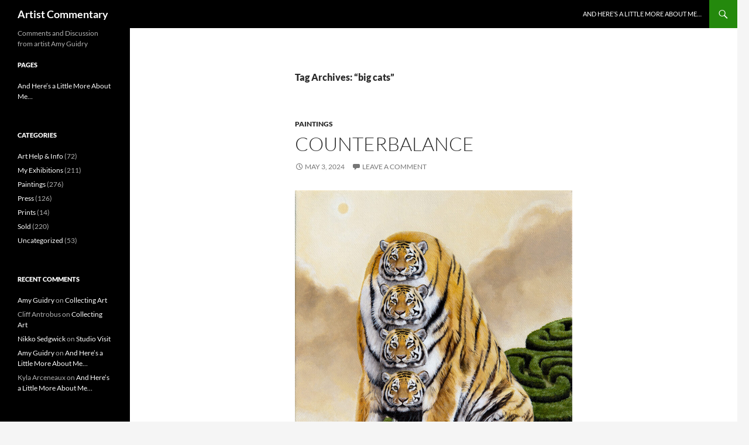

--- FILE ---
content_type: text/html; charset=UTF-8
request_url: https://artistcommentary.com/?tag=big-cats
body_size: 19458
content:
<!DOCTYPE html>
<html lang="en-US">
<head>
	<meta charset="UTF-8">
	<meta name="viewport" content="width=device-width, initial-scale=1.0">
	<title>&#8220;big cats&#8221; | Artist Commentary</title>
	<link rel="profile" href="https://gmpg.org/xfn/11">
	<link rel="pingback" href="https://artistcommentary.com/xmlrpc.php">
	<meta name='robots' content='max-image-preview:large' />
<link rel="alternate" type="application/rss+xml" title="Artist Commentary &raquo; Feed" href="https://artistcommentary.com/?feed=rss2" />
<link rel="alternate" type="application/rss+xml" title="Artist Commentary &raquo; Comments Feed" href="https://artistcommentary.com/?feed=comments-rss2" />
<link rel="alternate" type="application/rss+xml" title="Artist Commentary &raquo; &quot;big cats&quot; Tag Feed" href="https://artistcommentary.com/?feed=rss2&#038;tag=big-cats" />
<style id='wp-img-auto-sizes-contain-inline-css'>
img:is([sizes=auto i],[sizes^="auto," i]){contain-intrinsic-size:3000px 1500px}
/*# sourceURL=wp-img-auto-sizes-contain-inline-css */
</style>
<style id='wp-emoji-styles-inline-css'>

	img.wp-smiley, img.emoji {
		display: inline !important;
		border: none !important;
		box-shadow: none !important;
		height: 1em !important;
		width: 1em !important;
		margin: 0 0.07em !important;
		vertical-align: -0.1em !important;
		background: none !important;
		padding: 0 !important;
	}
/*# sourceURL=wp-emoji-styles-inline-css */
</style>
<style id='wp-block-library-inline-css'>
:root{--wp-block-synced-color:#7a00df;--wp-block-synced-color--rgb:122,0,223;--wp-bound-block-color:var(--wp-block-synced-color);--wp-editor-canvas-background:#ddd;--wp-admin-theme-color:#007cba;--wp-admin-theme-color--rgb:0,124,186;--wp-admin-theme-color-darker-10:#006ba1;--wp-admin-theme-color-darker-10--rgb:0,107,160.5;--wp-admin-theme-color-darker-20:#005a87;--wp-admin-theme-color-darker-20--rgb:0,90,135;--wp-admin-border-width-focus:2px}@media (min-resolution:192dpi){:root{--wp-admin-border-width-focus:1.5px}}.wp-element-button{cursor:pointer}:root .has-very-light-gray-background-color{background-color:#eee}:root .has-very-dark-gray-background-color{background-color:#313131}:root .has-very-light-gray-color{color:#eee}:root .has-very-dark-gray-color{color:#313131}:root .has-vivid-green-cyan-to-vivid-cyan-blue-gradient-background{background:linear-gradient(135deg,#00d084,#0693e3)}:root .has-purple-crush-gradient-background{background:linear-gradient(135deg,#34e2e4,#4721fb 50%,#ab1dfe)}:root .has-hazy-dawn-gradient-background{background:linear-gradient(135deg,#faaca8,#dad0ec)}:root .has-subdued-olive-gradient-background{background:linear-gradient(135deg,#fafae1,#67a671)}:root .has-atomic-cream-gradient-background{background:linear-gradient(135deg,#fdd79a,#004a59)}:root .has-nightshade-gradient-background{background:linear-gradient(135deg,#330968,#31cdcf)}:root .has-midnight-gradient-background{background:linear-gradient(135deg,#020381,#2874fc)}:root{--wp--preset--font-size--normal:16px;--wp--preset--font-size--huge:42px}.has-regular-font-size{font-size:1em}.has-larger-font-size{font-size:2.625em}.has-normal-font-size{font-size:var(--wp--preset--font-size--normal)}.has-huge-font-size{font-size:var(--wp--preset--font-size--huge)}.has-text-align-center{text-align:center}.has-text-align-left{text-align:left}.has-text-align-right{text-align:right}.has-fit-text{white-space:nowrap!important}#end-resizable-editor-section{display:none}.aligncenter{clear:both}.items-justified-left{justify-content:flex-start}.items-justified-center{justify-content:center}.items-justified-right{justify-content:flex-end}.items-justified-space-between{justify-content:space-between}.screen-reader-text{border:0;clip-path:inset(50%);height:1px;margin:-1px;overflow:hidden;padding:0;position:absolute;width:1px;word-wrap:normal!important}.screen-reader-text:focus{background-color:#ddd;clip-path:none;color:#444;display:block;font-size:1em;height:auto;left:5px;line-height:normal;padding:15px 23px 14px;text-decoration:none;top:5px;width:auto;z-index:100000}html :where(.has-border-color){border-style:solid}html :where([style*=border-top-color]){border-top-style:solid}html :where([style*=border-right-color]){border-right-style:solid}html :where([style*=border-bottom-color]){border-bottom-style:solid}html :where([style*=border-left-color]){border-left-style:solid}html :where([style*=border-width]){border-style:solid}html :where([style*=border-top-width]){border-top-style:solid}html :where([style*=border-right-width]){border-right-style:solid}html :where([style*=border-bottom-width]){border-bottom-style:solid}html :where([style*=border-left-width]){border-left-style:solid}html :where(img[class*=wp-image-]){height:auto;max-width:100%}:where(figure){margin:0 0 1em}html :where(.is-position-sticky){--wp-admin--admin-bar--position-offset:var(--wp-admin--admin-bar--height,0px)}@media screen and (max-width:600px){html :where(.is-position-sticky){--wp-admin--admin-bar--position-offset:0px}}

/*# sourceURL=wp-block-library-inline-css */
</style><style id='wp-block-image-inline-css'>
.wp-block-image>a,.wp-block-image>figure>a{display:inline-block}.wp-block-image img{box-sizing:border-box;height:auto;max-width:100%;vertical-align:bottom}@media not (prefers-reduced-motion){.wp-block-image img.hide{visibility:hidden}.wp-block-image img.show{animation:show-content-image .4s}}.wp-block-image[style*=border-radius] img,.wp-block-image[style*=border-radius]>a{border-radius:inherit}.wp-block-image.has-custom-border img{box-sizing:border-box}.wp-block-image.aligncenter{text-align:center}.wp-block-image.alignfull>a,.wp-block-image.alignwide>a{width:100%}.wp-block-image.alignfull img,.wp-block-image.alignwide img{height:auto;width:100%}.wp-block-image .aligncenter,.wp-block-image .alignleft,.wp-block-image .alignright,.wp-block-image.aligncenter,.wp-block-image.alignleft,.wp-block-image.alignright{display:table}.wp-block-image .aligncenter>figcaption,.wp-block-image .alignleft>figcaption,.wp-block-image .alignright>figcaption,.wp-block-image.aligncenter>figcaption,.wp-block-image.alignleft>figcaption,.wp-block-image.alignright>figcaption{caption-side:bottom;display:table-caption}.wp-block-image .alignleft{float:left;margin:.5em 1em .5em 0}.wp-block-image .alignright{float:right;margin:.5em 0 .5em 1em}.wp-block-image .aligncenter{margin-left:auto;margin-right:auto}.wp-block-image :where(figcaption){margin-bottom:1em;margin-top:.5em}.wp-block-image.is-style-circle-mask img{border-radius:9999px}@supports ((-webkit-mask-image:none) or (mask-image:none)) or (-webkit-mask-image:none){.wp-block-image.is-style-circle-mask img{border-radius:0;-webkit-mask-image:url('data:image/svg+xml;utf8,<svg viewBox="0 0 100 100" xmlns="http://www.w3.org/2000/svg"><circle cx="50" cy="50" r="50"/></svg>');mask-image:url('data:image/svg+xml;utf8,<svg viewBox="0 0 100 100" xmlns="http://www.w3.org/2000/svg"><circle cx="50" cy="50" r="50"/></svg>');mask-mode:alpha;-webkit-mask-position:center;mask-position:center;-webkit-mask-repeat:no-repeat;mask-repeat:no-repeat;-webkit-mask-size:contain;mask-size:contain}}:root :where(.wp-block-image.is-style-rounded img,.wp-block-image .is-style-rounded img){border-radius:9999px}.wp-block-image figure{margin:0}.wp-lightbox-container{display:flex;flex-direction:column;position:relative}.wp-lightbox-container img{cursor:zoom-in}.wp-lightbox-container img:hover+button{opacity:1}.wp-lightbox-container button{align-items:center;backdrop-filter:blur(16px) saturate(180%);background-color:#5a5a5a40;border:none;border-radius:4px;cursor:zoom-in;display:flex;height:20px;justify-content:center;opacity:0;padding:0;position:absolute;right:16px;text-align:center;top:16px;width:20px;z-index:100}@media not (prefers-reduced-motion){.wp-lightbox-container button{transition:opacity .2s ease}}.wp-lightbox-container button:focus-visible{outline:3px auto #5a5a5a40;outline:3px auto -webkit-focus-ring-color;outline-offset:3px}.wp-lightbox-container button:hover{cursor:pointer;opacity:1}.wp-lightbox-container button:focus{opacity:1}.wp-lightbox-container button:focus,.wp-lightbox-container button:hover,.wp-lightbox-container button:not(:hover):not(:active):not(.has-background){background-color:#5a5a5a40;border:none}.wp-lightbox-overlay{box-sizing:border-box;cursor:zoom-out;height:100vh;left:0;overflow:hidden;position:fixed;top:0;visibility:hidden;width:100%;z-index:100000}.wp-lightbox-overlay .close-button{align-items:center;cursor:pointer;display:flex;justify-content:center;min-height:40px;min-width:40px;padding:0;position:absolute;right:calc(env(safe-area-inset-right) + 16px);top:calc(env(safe-area-inset-top) + 16px);z-index:5000000}.wp-lightbox-overlay .close-button:focus,.wp-lightbox-overlay .close-button:hover,.wp-lightbox-overlay .close-button:not(:hover):not(:active):not(.has-background){background:none;border:none}.wp-lightbox-overlay .lightbox-image-container{height:var(--wp--lightbox-container-height);left:50%;overflow:hidden;position:absolute;top:50%;transform:translate(-50%,-50%);transform-origin:top left;width:var(--wp--lightbox-container-width);z-index:9999999999}.wp-lightbox-overlay .wp-block-image{align-items:center;box-sizing:border-box;display:flex;height:100%;justify-content:center;margin:0;position:relative;transform-origin:0 0;width:100%;z-index:3000000}.wp-lightbox-overlay .wp-block-image img{height:var(--wp--lightbox-image-height);min-height:var(--wp--lightbox-image-height);min-width:var(--wp--lightbox-image-width);width:var(--wp--lightbox-image-width)}.wp-lightbox-overlay .wp-block-image figcaption{display:none}.wp-lightbox-overlay button{background:none;border:none}.wp-lightbox-overlay .scrim{background-color:#fff;height:100%;opacity:.9;position:absolute;width:100%;z-index:2000000}.wp-lightbox-overlay.active{visibility:visible}@media not (prefers-reduced-motion){.wp-lightbox-overlay.active{animation:turn-on-visibility .25s both}.wp-lightbox-overlay.active img{animation:turn-on-visibility .35s both}.wp-lightbox-overlay.show-closing-animation:not(.active){animation:turn-off-visibility .35s both}.wp-lightbox-overlay.show-closing-animation:not(.active) img{animation:turn-off-visibility .25s both}.wp-lightbox-overlay.zoom.active{animation:none;opacity:1;visibility:visible}.wp-lightbox-overlay.zoom.active .lightbox-image-container{animation:lightbox-zoom-in .4s}.wp-lightbox-overlay.zoom.active .lightbox-image-container img{animation:none}.wp-lightbox-overlay.zoom.active .scrim{animation:turn-on-visibility .4s forwards}.wp-lightbox-overlay.zoom.show-closing-animation:not(.active){animation:none}.wp-lightbox-overlay.zoom.show-closing-animation:not(.active) .lightbox-image-container{animation:lightbox-zoom-out .4s}.wp-lightbox-overlay.zoom.show-closing-animation:not(.active) .lightbox-image-container img{animation:none}.wp-lightbox-overlay.zoom.show-closing-animation:not(.active) .scrim{animation:turn-off-visibility .4s forwards}}@keyframes show-content-image{0%{visibility:hidden}99%{visibility:hidden}to{visibility:visible}}@keyframes turn-on-visibility{0%{opacity:0}to{opacity:1}}@keyframes turn-off-visibility{0%{opacity:1;visibility:visible}99%{opacity:0;visibility:visible}to{opacity:0;visibility:hidden}}@keyframes lightbox-zoom-in{0%{transform:translate(calc((-100vw + var(--wp--lightbox-scrollbar-width))/2 + var(--wp--lightbox-initial-left-position)),calc(-50vh + var(--wp--lightbox-initial-top-position))) scale(var(--wp--lightbox-scale))}to{transform:translate(-50%,-50%) scale(1)}}@keyframes lightbox-zoom-out{0%{transform:translate(-50%,-50%) scale(1);visibility:visible}99%{visibility:visible}to{transform:translate(calc((-100vw + var(--wp--lightbox-scrollbar-width))/2 + var(--wp--lightbox-initial-left-position)),calc(-50vh + var(--wp--lightbox-initial-top-position))) scale(var(--wp--lightbox-scale));visibility:hidden}}
/*# sourceURL=https://artistcommentary.com/wp-includes/blocks/image/style.min.css */
</style>
<style id='wp-block-image-theme-inline-css'>
:root :where(.wp-block-image figcaption){color:#555;font-size:13px;text-align:center}.is-dark-theme :root :where(.wp-block-image figcaption){color:#ffffffa6}.wp-block-image{margin:0 0 1em}
/*# sourceURL=https://artistcommentary.com/wp-includes/blocks/image/theme.min.css */
</style>
<style id='wp-block-paragraph-inline-css'>
.is-small-text{font-size:.875em}.is-regular-text{font-size:1em}.is-large-text{font-size:2.25em}.is-larger-text{font-size:3em}.has-drop-cap:not(:focus):first-letter{float:left;font-size:8.4em;font-style:normal;font-weight:100;line-height:.68;margin:.05em .1em 0 0;text-transform:uppercase}body.rtl .has-drop-cap:not(:focus):first-letter{float:none;margin-left:.1em}p.has-drop-cap.has-background{overflow:hidden}:root :where(p.has-background){padding:1.25em 2.375em}:where(p.has-text-color:not(.has-link-color)) a{color:inherit}p.has-text-align-left[style*="writing-mode:vertical-lr"],p.has-text-align-right[style*="writing-mode:vertical-rl"]{rotate:180deg}
/*# sourceURL=https://artistcommentary.com/wp-includes/blocks/paragraph/style.min.css */
</style>
<style id='wp-block-separator-inline-css'>
@charset "UTF-8";.wp-block-separator{border:none;border-top:2px solid}:root :where(.wp-block-separator.is-style-dots){height:auto;line-height:1;text-align:center}:root :where(.wp-block-separator.is-style-dots):before{color:currentColor;content:"···";font-family:serif;font-size:1.5em;letter-spacing:2em;padding-left:2em}.wp-block-separator.is-style-dots{background:none!important;border:none!important}
/*# sourceURL=https://artistcommentary.com/wp-includes/blocks/separator/style.min.css */
</style>
<style id='wp-block-separator-theme-inline-css'>
.wp-block-separator.has-css-opacity{opacity:.4}.wp-block-separator{border:none;border-bottom:2px solid;margin-left:auto;margin-right:auto}.wp-block-separator.has-alpha-channel-opacity{opacity:1}.wp-block-separator:not(.is-style-wide):not(.is-style-dots){width:100px}.wp-block-separator.has-background:not(.is-style-dots){border-bottom:none;height:1px}.wp-block-separator.has-background:not(.is-style-wide):not(.is-style-dots){height:2px}
/*# sourceURL=https://artistcommentary.com/wp-includes/blocks/separator/theme.min.css */
</style>
<style id='global-styles-inline-css'>
:root{--wp--preset--aspect-ratio--square: 1;--wp--preset--aspect-ratio--4-3: 4/3;--wp--preset--aspect-ratio--3-4: 3/4;--wp--preset--aspect-ratio--3-2: 3/2;--wp--preset--aspect-ratio--2-3: 2/3;--wp--preset--aspect-ratio--16-9: 16/9;--wp--preset--aspect-ratio--9-16: 9/16;--wp--preset--color--black: #000;--wp--preset--color--cyan-bluish-gray: #abb8c3;--wp--preset--color--white: #fff;--wp--preset--color--pale-pink: #f78da7;--wp--preset--color--vivid-red: #cf2e2e;--wp--preset--color--luminous-vivid-orange: #ff6900;--wp--preset--color--luminous-vivid-amber: #fcb900;--wp--preset--color--light-green-cyan: #7bdcb5;--wp--preset--color--vivid-green-cyan: #00d084;--wp--preset--color--pale-cyan-blue: #8ed1fc;--wp--preset--color--vivid-cyan-blue: #0693e3;--wp--preset--color--vivid-purple: #9b51e0;--wp--preset--color--green: #24890d;--wp--preset--color--dark-gray: #2b2b2b;--wp--preset--color--medium-gray: #767676;--wp--preset--color--light-gray: #f5f5f5;--wp--preset--gradient--vivid-cyan-blue-to-vivid-purple: linear-gradient(135deg,rgb(6,147,227) 0%,rgb(155,81,224) 100%);--wp--preset--gradient--light-green-cyan-to-vivid-green-cyan: linear-gradient(135deg,rgb(122,220,180) 0%,rgb(0,208,130) 100%);--wp--preset--gradient--luminous-vivid-amber-to-luminous-vivid-orange: linear-gradient(135deg,rgb(252,185,0) 0%,rgb(255,105,0) 100%);--wp--preset--gradient--luminous-vivid-orange-to-vivid-red: linear-gradient(135deg,rgb(255,105,0) 0%,rgb(207,46,46) 100%);--wp--preset--gradient--very-light-gray-to-cyan-bluish-gray: linear-gradient(135deg,rgb(238,238,238) 0%,rgb(169,184,195) 100%);--wp--preset--gradient--cool-to-warm-spectrum: linear-gradient(135deg,rgb(74,234,220) 0%,rgb(151,120,209) 20%,rgb(207,42,186) 40%,rgb(238,44,130) 60%,rgb(251,105,98) 80%,rgb(254,248,76) 100%);--wp--preset--gradient--blush-light-purple: linear-gradient(135deg,rgb(255,206,236) 0%,rgb(152,150,240) 100%);--wp--preset--gradient--blush-bordeaux: linear-gradient(135deg,rgb(254,205,165) 0%,rgb(254,45,45) 50%,rgb(107,0,62) 100%);--wp--preset--gradient--luminous-dusk: linear-gradient(135deg,rgb(255,203,112) 0%,rgb(199,81,192) 50%,rgb(65,88,208) 100%);--wp--preset--gradient--pale-ocean: linear-gradient(135deg,rgb(255,245,203) 0%,rgb(182,227,212) 50%,rgb(51,167,181) 100%);--wp--preset--gradient--electric-grass: linear-gradient(135deg,rgb(202,248,128) 0%,rgb(113,206,126) 100%);--wp--preset--gradient--midnight: linear-gradient(135deg,rgb(2,3,129) 0%,rgb(40,116,252) 100%);--wp--preset--font-size--small: 13px;--wp--preset--font-size--medium: 20px;--wp--preset--font-size--large: 36px;--wp--preset--font-size--x-large: 42px;--wp--preset--spacing--20: 0.44rem;--wp--preset--spacing--30: 0.67rem;--wp--preset--spacing--40: 1rem;--wp--preset--spacing--50: 1.5rem;--wp--preset--spacing--60: 2.25rem;--wp--preset--spacing--70: 3.38rem;--wp--preset--spacing--80: 5.06rem;--wp--preset--shadow--natural: 6px 6px 9px rgba(0, 0, 0, 0.2);--wp--preset--shadow--deep: 12px 12px 50px rgba(0, 0, 0, 0.4);--wp--preset--shadow--sharp: 6px 6px 0px rgba(0, 0, 0, 0.2);--wp--preset--shadow--outlined: 6px 6px 0px -3px rgb(255, 255, 255), 6px 6px rgb(0, 0, 0);--wp--preset--shadow--crisp: 6px 6px 0px rgb(0, 0, 0);}:where(.is-layout-flex){gap: 0.5em;}:where(.is-layout-grid){gap: 0.5em;}body .is-layout-flex{display: flex;}.is-layout-flex{flex-wrap: wrap;align-items: center;}.is-layout-flex > :is(*, div){margin: 0;}body .is-layout-grid{display: grid;}.is-layout-grid > :is(*, div){margin: 0;}:where(.wp-block-columns.is-layout-flex){gap: 2em;}:where(.wp-block-columns.is-layout-grid){gap: 2em;}:where(.wp-block-post-template.is-layout-flex){gap: 1.25em;}:where(.wp-block-post-template.is-layout-grid){gap: 1.25em;}.has-black-color{color: var(--wp--preset--color--black) !important;}.has-cyan-bluish-gray-color{color: var(--wp--preset--color--cyan-bluish-gray) !important;}.has-white-color{color: var(--wp--preset--color--white) !important;}.has-pale-pink-color{color: var(--wp--preset--color--pale-pink) !important;}.has-vivid-red-color{color: var(--wp--preset--color--vivid-red) !important;}.has-luminous-vivid-orange-color{color: var(--wp--preset--color--luminous-vivid-orange) !important;}.has-luminous-vivid-amber-color{color: var(--wp--preset--color--luminous-vivid-amber) !important;}.has-light-green-cyan-color{color: var(--wp--preset--color--light-green-cyan) !important;}.has-vivid-green-cyan-color{color: var(--wp--preset--color--vivid-green-cyan) !important;}.has-pale-cyan-blue-color{color: var(--wp--preset--color--pale-cyan-blue) !important;}.has-vivid-cyan-blue-color{color: var(--wp--preset--color--vivid-cyan-blue) !important;}.has-vivid-purple-color{color: var(--wp--preset--color--vivid-purple) !important;}.has-black-background-color{background-color: var(--wp--preset--color--black) !important;}.has-cyan-bluish-gray-background-color{background-color: var(--wp--preset--color--cyan-bluish-gray) !important;}.has-white-background-color{background-color: var(--wp--preset--color--white) !important;}.has-pale-pink-background-color{background-color: var(--wp--preset--color--pale-pink) !important;}.has-vivid-red-background-color{background-color: var(--wp--preset--color--vivid-red) !important;}.has-luminous-vivid-orange-background-color{background-color: var(--wp--preset--color--luminous-vivid-orange) !important;}.has-luminous-vivid-amber-background-color{background-color: var(--wp--preset--color--luminous-vivid-amber) !important;}.has-light-green-cyan-background-color{background-color: var(--wp--preset--color--light-green-cyan) !important;}.has-vivid-green-cyan-background-color{background-color: var(--wp--preset--color--vivid-green-cyan) !important;}.has-pale-cyan-blue-background-color{background-color: var(--wp--preset--color--pale-cyan-blue) !important;}.has-vivid-cyan-blue-background-color{background-color: var(--wp--preset--color--vivid-cyan-blue) !important;}.has-vivid-purple-background-color{background-color: var(--wp--preset--color--vivid-purple) !important;}.has-black-border-color{border-color: var(--wp--preset--color--black) !important;}.has-cyan-bluish-gray-border-color{border-color: var(--wp--preset--color--cyan-bluish-gray) !important;}.has-white-border-color{border-color: var(--wp--preset--color--white) !important;}.has-pale-pink-border-color{border-color: var(--wp--preset--color--pale-pink) !important;}.has-vivid-red-border-color{border-color: var(--wp--preset--color--vivid-red) !important;}.has-luminous-vivid-orange-border-color{border-color: var(--wp--preset--color--luminous-vivid-orange) !important;}.has-luminous-vivid-amber-border-color{border-color: var(--wp--preset--color--luminous-vivid-amber) !important;}.has-light-green-cyan-border-color{border-color: var(--wp--preset--color--light-green-cyan) !important;}.has-vivid-green-cyan-border-color{border-color: var(--wp--preset--color--vivid-green-cyan) !important;}.has-pale-cyan-blue-border-color{border-color: var(--wp--preset--color--pale-cyan-blue) !important;}.has-vivid-cyan-blue-border-color{border-color: var(--wp--preset--color--vivid-cyan-blue) !important;}.has-vivid-purple-border-color{border-color: var(--wp--preset--color--vivid-purple) !important;}.has-vivid-cyan-blue-to-vivid-purple-gradient-background{background: var(--wp--preset--gradient--vivid-cyan-blue-to-vivid-purple) !important;}.has-light-green-cyan-to-vivid-green-cyan-gradient-background{background: var(--wp--preset--gradient--light-green-cyan-to-vivid-green-cyan) !important;}.has-luminous-vivid-amber-to-luminous-vivid-orange-gradient-background{background: var(--wp--preset--gradient--luminous-vivid-amber-to-luminous-vivid-orange) !important;}.has-luminous-vivid-orange-to-vivid-red-gradient-background{background: var(--wp--preset--gradient--luminous-vivid-orange-to-vivid-red) !important;}.has-very-light-gray-to-cyan-bluish-gray-gradient-background{background: var(--wp--preset--gradient--very-light-gray-to-cyan-bluish-gray) !important;}.has-cool-to-warm-spectrum-gradient-background{background: var(--wp--preset--gradient--cool-to-warm-spectrum) !important;}.has-blush-light-purple-gradient-background{background: var(--wp--preset--gradient--blush-light-purple) !important;}.has-blush-bordeaux-gradient-background{background: var(--wp--preset--gradient--blush-bordeaux) !important;}.has-luminous-dusk-gradient-background{background: var(--wp--preset--gradient--luminous-dusk) !important;}.has-pale-ocean-gradient-background{background: var(--wp--preset--gradient--pale-ocean) !important;}.has-electric-grass-gradient-background{background: var(--wp--preset--gradient--electric-grass) !important;}.has-midnight-gradient-background{background: var(--wp--preset--gradient--midnight) !important;}.has-small-font-size{font-size: var(--wp--preset--font-size--small) !important;}.has-medium-font-size{font-size: var(--wp--preset--font-size--medium) !important;}.has-large-font-size{font-size: var(--wp--preset--font-size--large) !important;}.has-x-large-font-size{font-size: var(--wp--preset--font-size--x-large) !important;}
/*# sourceURL=global-styles-inline-css */
</style>

<style id='classic-theme-styles-inline-css'>
/*! This file is auto-generated */
.wp-block-button__link{color:#fff;background-color:#32373c;border-radius:9999px;box-shadow:none;text-decoration:none;padding:calc(.667em + 2px) calc(1.333em + 2px);font-size:1.125em}.wp-block-file__button{background:#32373c;color:#fff;text-decoration:none}
/*# sourceURL=/wp-includes/css/classic-themes.min.css */
</style>
<link rel='stylesheet' id='twentyfourteen-lato-css' href='https://artistcommentary.com/wp-content/themes/twentyfourteen/fonts/font-lato.css?ver=20230328' media='all' />
<link rel='stylesheet' id='genericons-css' href='https://artistcommentary.com/wp-content/themes/twentyfourteen/genericons/genericons.css?ver=20251101' media='all' />
<link rel='stylesheet' id='twentyfourteen-style-css' href='https://artistcommentary.com/wp-content/themes/twentyfourteen/style.css?ver=20251202' media='all' />
<link rel='stylesheet' id='twentyfourteen-block-style-css' href='https://artistcommentary.com/wp-content/themes/twentyfourteen/css/blocks.css?ver=20250715' media='all' />
<script src="https://artistcommentary.com/wp-includes/js/jquery/jquery.min.js?ver=3.7.1" id="jquery-core-js"></script>
<script src="https://artistcommentary.com/wp-includes/js/jquery/jquery-migrate.min.js?ver=3.4.1" id="jquery-migrate-js"></script>
<script src="https://artistcommentary.com/wp-content/themes/twentyfourteen/js/functions.js?ver=20250729" id="twentyfourteen-script-js" defer data-wp-strategy="defer"></script>
<link rel="https://api.w.org/" href="https://artistcommentary.com/index.php?rest_route=/" /><link rel="alternate" title="JSON" type="application/json" href="https://artistcommentary.com/index.php?rest_route=/wp/v2/tags/1506" /><link rel="EditURI" type="application/rsd+xml" title="RSD" href="https://artistcommentary.com/xmlrpc.php?rsd" />
<meta name="generator" content="WordPress 6.9" />
<style>.recentcomments a{display:inline !important;padding:0 !important;margin:0 !important;}</style></head>

<body class="archive tag tag-big-cats tag-1506 wp-embed-responsive wp-theme-twentyfourteen masthead-fixed list-view full-width">
<a class="screen-reader-text skip-link" href="#content">
	Skip to content</a>
<div id="page" class="hfeed site">
		
	<header id="masthead" class="site-header">
		<div class="header-main">
							<h1 class="site-title"><a href="https://artistcommentary.com/" rel="home" >Artist Commentary</a></h1>
			
			<div class="search-toggle">
				<a href="#search-container" class="screen-reader-text" aria-expanded="false" aria-controls="search-container">
					Search				</a>
			</div>

			<nav id="primary-navigation" class="site-navigation primary-navigation">
				<button class="menu-toggle">Primary Menu</button>
				<div id="primary-menu" class="nav-menu"><ul>
<li class="page_item page-item-2"><a href="https://artistcommentary.com/?page_id=2">And Here&#8217;s a Little More About Me&#8230;</a></li>
</ul></div>
			</nav>
		</div>

		<div id="search-container" class="search-box-wrapper hide">
			<div class="search-box">
				<form role="search" method="get" class="search-form" action="https://artistcommentary.com/">
				<label>
					<span class="screen-reader-text">Search for:</span>
					<input type="search" class="search-field" placeholder="Search &hellip;" value="" name="s" />
				</label>
				<input type="submit" class="search-submit" value="Search" />
			</form>			</div>
		</div>
	</header><!-- #masthead -->

	<div id="main" class="site-main">

	<section id="primary" class="content-area">
		<div id="content" class="site-content" role="main">

			
			<header class="archive-header">
				<h1 class="archive-title">
				Tag Archives: &#8220;big cats&#8221;				</h1>

							</header><!-- .archive-header -->

				
<article id="post-5358" class="post-5358 post type-post status-publish format-standard hentry category-paintings tag-big-cats tag-contemporary-art tag-home-decor tag-interior-design tag-lafayette-artist tag-new-contemporary tag-new-surrealism tag-southern-artist tag-vegan-artist tag-acadiana tag-acrylic tag-amy-guidry tag-animals tag-art tag-artist tag-contemporary tag-ecology tag-labyrinth tag-lafayette tag-louisiana tag-mythology tag-nature tag-painter tag-painting tag-sky tag-surreal tag-surrealism tag-surrealist tag-tiger tag-vegan tag-wildlife">
	
	<header class="entry-header">
				<div class="entry-meta">
			<span class="cat-links"><a href="https://artistcommentary.com/?cat=21" rel="category">Paintings</a></span>
		</div>
			<h1 class="entry-title"><a href="https://artistcommentary.com/?p=5358" rel="bookmark">Counterbalance</a></h1>
		<div class="entry-meta">
			<span class="entry-date"><a href="https://artistcommentary.com/?p=5358" rel="bookmark"><time class="entry-date" datetime="2024-05-03T11:49:20-06:00">May 3, 2024</time></a></span> <span class="byline"><span class="author vcard"><a class="url fn n" href="https://artistcommentary.com/?author=51" rel="author">Amy Guidry</a></span></span>			<span class="comments-link"><a href="https://artistcommentary.com/?p=5358#respond">Leave a comment</a></span>
						</div><!-- .entry-meta -->
	</header><!-- .entry-header -->

		<div class="entry-content">
		
<figure class="wp-block-image size-large"><a href="https://artistcommentary.com/wp-content/uploads/2024/05/Counterbalance-Good2_MG_1829.jpg"><img fetchpriority="high" decoding="async" width="822" height="1024" src="https://artistcommentary.com/wp-content/uploads/2024/05/Counterbalance-Good2_MG_1829-822x1024.jpg" alt="" class="wp-image-5359" srcset="https://artistcommentary.com/wp-content/uploads/2024/05/Counterbalance-Good2_MG_1829-822x1024.jpg 822w, https://artistcommentary.com/wp-content/uploads/2024/05/Counterbalance-Good2_MG_1829-241x300.jpg 241w, https://artistcommentary.com/wp-content/uploads/2024/05/Counterbalance-Good2_MG_1829-768x957.jpg 768w, https://artistcommentary.com/wp-content/uploads/2024/05/Counterbalance-Good2_MG_1829-1232x1536.jpg 1232w, https://artistcommentary.com/wp-content/uploads/2024/05/Counterbalance-Good2_MG_1829.jpg 1604w" sizes="(max-width: 822px) 100vw, 822px" /></a><figcaption class="wp-element-caption">&#8220;Counterbalance&#8221; by Amy Guidry; Acrylic on canvas; 8&#8243; x 10&#8243;; (c) Amy Guidry 2025</figcaption></figure>



<p>Introducing my new painting <em>Counterbalance</em>.  Multiple headed animals are present throughout Greek mythology, such as the 9-headed Hydra or 3-headed dog Cerberus.  In Slavic mythology, there is the four-headed god of war and divination, Svantevit, while the Hindu god Brahma has four heads as well.  Many cultures revere the tiger for symbolizing power, strength, and regality, viewing it as a representation of nature&#8217;s awe-inspiring force.  Four is the number of order in the universe- the four elements earth, air, fire, and water; the four seasons; the four phases of the Moon.  Four&#8217;s sacred geometry is a square- sturdy, solid and balanced.  Whether representing the challenges and perseverance in life or the duality of existence, multi-headed mythical beings fascinate us across cultures and generations.  In <em>Counterbalance</em>, the tiger&#8217;s strength and courage balance the labyrinth&#8217;s challenge and the complexity of life&#8217;s journey.  <em>Counterbalance</em> is an acrylic on canvas, 8&#8243; wide by 10&#8243; high, and available on my website here: <a href="https://amyguidry.com/gallery/counterbalance/index.html">https://amyguidry.com/gallery/counterbalance/index.html</a>. </p>



<hr class="wp-block-separator has-alpha-channel-opacity"/>



<p id="block-50d220a5-60b6-44d2-abf5-f6df99c8cb01"><a href="https://www.amyguidry.com/" target="_blank" rel="noreferrer noopener">www.AmyGuidry.com</a></p>



<p id="block-885865a1-c207-4fdf-a7d5-27e097be2d6a">Get the latest updates via my monthly newsletter: <a rel="noreferrer noopener" href="https://www.amyguidry.com/contact.html" target="_blank">www.amyguidry.com/contact.html</a></p>



<p id="block-cd37ae53-7ed1-48d3-ae12-7bf94fde0738">Instagram: <a rel="noreferrer noopener" href="https://www.instagram.com/amy_guidry_artist/" target="_blank">https://www.instagram.com/amy_guidry_artist/</a></p>



<p class="has-small-font-size" id="block-29924487-b7c4-44a4-a6a1-9a5cc184ebcf">Facebook: <a href="http://www.facebook.com/AmyGuidryArt" target="_blank" rel="noreferrer noopener">www.facebook.com/AmyGuidryArt</a></p>
	</div><!-- .entry-content -->
	
	<footer class="entry-meta"><span class="tag-links"><a href="https://artistcommentary.com/?tag=big-cats" rel="tag">"big cats"</a><a href="https://artistcommentary.com/?tag=contemporary-art" rel="tag">"contemporary art"</a><a href="https://artistcommentary.com/?tag=home-decor" rel="tag">"home decor"</a><a href="https://artistcommentary.com/?tag=interior-design" rel="tag">"interior design"</a><a href="https://artistcommentary.com/?tag=lafayette-artist" rel="tag">"Lafayette artist"</a><a href="https://artistcommentary.com/?tag=new-contemporary" rel="tag">"new contemporary"</a><a href="https://artistcommentary.com/?tag=new-surrealism" rel="tag">"new surrealism"</a><a href="https://artistcommentary.com/?tag=southern-artist" rel="tag">"Southern artist"</a><a href="https://artistcommentary.com/?tag=vegan-artist" rel="tag">"vegan artist"</a><a href="https://artistcommentary.com/?tag=acadiana" rel="tag">Acadiana</a><a href="https://artistcommentary.com/?tag=acrylic" rel="tag">acrylic</a><a href="https://artistcommentary.com/?tag=amy-guidry" rel="tag">Amy Guidry</a><a href="https://artistcommentary.com/?tag=animals" rel="tag">animals</a><a href="https://artistcommentary.com/?tag=art" rel="tag">Art</a><a href="https://artistcommentary.com/?tag=artist" rel="tag">artist</a><a href="https://artistcommentary.com/?tag=contemporary" rel="tag">contemporary</a><a href="https://artistcommentary.com/?tag=ecology" rel="tag">ecology</a><a href="https://artistcommentary.com/?tag=labyrinth" rel="tag">labyrinth</a><a href="https://artistcommentary.com/?tag=lafayette" rel="tag">Lafayette</a><a href="https://artistcommentary.com/?tag=louisiana" rel="tag">Louisiana</a><a href="https://artistcommentary.com/?tag=mythology" rel="tag">mythology</a><a href="https://artistcommentary.com/?tag=nature" rel="tag">nature</a><a href="https://artistcommentary.com/?tag=painter" rel="tag">painter</a><a href="https://artistcommentary.com/?tag=painting" rel="tag">Painting</a><a href="https://artistcommentary.com/?tag=sky" rel="tag">sky</a><a href="https://artistcommentary.com/?tag=surreal" rel="tag">surreal</a><a href="https://artistcommentary.com/?tag=surrealism" rel="tag">surrealism</a><a href="https://artistcommentary.com/?tag=surrealist" rel="tag">surrealist</a><a href="https://artistcommentary.com/?tag=tiger" rel="tag">tiger</a><a href="https://artistcommentary.com/?tag=vegan" rel="tag">vegan</a><a href="https://artistcommentary.com/?tag=wildlife" rel="tag">wildlife</a></span></footer></article><!-- #post-5358 -->

<article id="post-5354" class="post-5354 post type-post status-publish format-standard hentry category-my-exhibitions category-paintings tag-big-cats tag-contemporary-art tag-exhibition tag-home-decor tag-interior-design tag-lafayette-artist tag-modern-eden tag-new-contemporary tag-new-surrealism tag-san-francisco tag-southern-artist tag-vegan-artist tag-acadiana tag-amy-guidry tag-art tag-artist tag-california tag-contemporary tag-gallery tag-lafayette tag-lion tag-louisiana tag-nature tag-painter tag-painting tag-rain tag-rainbow tag-raindrops tag-surreal tag-surrealism tag-surrealist tag-vegan">
	
	<header class="entry-header">
				<div class="entry-meta">
			<span class="cat-links"><a href="https://artistcommentary.com/?cat=3" rel="category">My Exhibitions</a>, <a href="https://artistcommentary.com/?cat=21" rel="category">Paintings</a></span>
		</div>
			<h1 class="entry-title"><a href="https://artistcommentary.com/?p=5354" rel="bookmark">Duality</a></h1>
		<div class="entry-meta">
			<span class="entry-date"><a href="https://artistcommentary.com/?p=5354" rel="bookmark"><time class="entry-date" datetime="2024-03-23T08:50:04-06:00">March 23, 2024</time></a></span> <span class="byline"><span class="author vcard"><a class="url fn n" href="https://artistcommentary.com/?author=51" rel="author">Amy Guidry</a></span></span>			<span class="comments-link"><a href="https://artistcommentary.com/?p=5354#respond">Leave a comment</a></span>
						</div><!-- .entry-meta -->
	</header><!-- .entry-header -->

		<div class="entry-content">
		
<figure class="wp-block-image size-large is-resized"><a href="https://artistcommentary.com/wp-content/uploads/2024/03/Duality-watermark.jpg"><img decoding="async" width="1024" height="507" src="https://artistcommentary.com/wp-content/uploads/2024/03/Duality-watermark-1024x507.jpg" alt="" class="wp-image-5355" style="width:800px;height:auto" srcset="https://artistcommentary.com/wp-content/uploads/2024/03/Duality-watermark-1024x507.jpg 1024w, https://artistcommentary.com/wp-content/uploads/2024/03/Duality-watermark-300x149.jpg 300w, https://artistcommentary.com/wp-content/uploads/2024/03/Duality-watermark-768x380.jpg 768w, https://artistcommentary.com/wp-content/uploads/2024/03/Duality-watermark-1536x760.jpg 1536w, https://artistcommentary.com/wp-content/uploads/2024/03/Duality-watermark.jpg 1600w" sizes="(max-width: 1024px) 100vw, 1024px" /></a><figcaption class="wp-element-caption">&#8220;Duality&#8221; by Amy Guidry; Acrylic on canvas; 20&#8243; x 10&#8243;; (c) Amy Guidry 2025</figcaption></figure>



<p>Introducing my newest painting <em>Duality</em>, created for Modern Eden Gallery&#8217;s Precious Metal exhibition.  <em>Duality</em> is a dynamic juxtaposition of the rainbow, a symbol of harmony, and the medieval lion, a symbol sometimes associated with danger or war.  In Irish folklore, leprechauns hid gold at the end of the rainbow, but such treasures come at a cost.  Which is why I leave it to the viewer to decide, just as it is up to each of us to choose our own path.  Precious Metal is open now through April 4th at Modern Eden Gallery in San Francisco.  <em>Duality</em> is an acrylic on canvas, 20&#8243; wide by 10&#8243; high, and available online here: <a href="https://www.moderneden.com/collections/precious-metal/products/duality" target="_blank" rel="noreferrer noopener">https://www.moderneden.com/collections/precious-metal/products/duality</a>. </p>



<hr class="wp-block-separator has-alpha-channel-opacity"/>



<p id="block-50d220a5-60b6-44d2-abf5-f6df99c8cb01"><a href="https://www.amyguidry.com/" target="_blank" rel="noreferrer noopener">www.AmyGuidry.com</a></p>



<p id="block-885865a1-c207-4fdf-a7d5-27e097be2d6a">Get the latest updates via my monthly newsletter: <a rel="noreferrer noopener" href="https://www.amyguidry.com/contact.html" target="_blank">www.amyguidry.com/contact.html</a></p>



<p id="block-cd37ae53-7ed1-48d3-ae12-7bf94fde0738">Instagram: <a rel="noreferrer noopener" href="https://www.instagram.com/amy_guidry_artist/" target="_blank">https://www.instagram.com/amy_guidry_artist/</a></p>



<p class="has-small-font-size" id="block-29924487-b7c4-44a4-a6a1-9a5cc184ebcf">Facebook: <a href="http://www.facebook.com/AmyGuidryArt" target="_blank" rel="noreferrer noopener">www.facebook.com/AmyGuidryArt</a></p>
	</div><!-- .entry-content -->
	
	<footer class="entry-meta"><span class="tag-links"><a href="https://artistcommentary.com/?tag=big-cats" rel="tag">"big cats"</a><a href="https://artistcommentary.com/?tag=contemporary-art" rel="tag">"contemporary art"</a><a href="https://artistcommentary.com/?tag=exhibition" rel="tag">"exhibition"</a><a href="https://artistcommentary.com/?tag=home-decor" rel="tag">"home decor"</a><a href="https://artistcommentary.com/?tag=interior-design" rel="tag">"interior design"</a><a href="https://artistcommentary.com/?tag=lafayette-artist" rel="tag">"Lafayette artist"</a><a href="https://artistcommentary.com/?tag=modern-eden" rel="tag">"Modern Eden"</a><a href="https://artistcommentary.com/?tag=new-contemporary" rel="tag">"new contemporary"</a><a href="https://artistcommentary.com/?tag=new-surrealism" rel="tag">"new surrealism"</a><a href="https://artistcommentary.com/?tag=san-francisco" rel="tag">"San Francisco"</a><a href="https://artistcommentary.com/?tag=southern-artist" rel="tag">"Southern artist"</a><a href="https://artistcommentary.com/?tag=vegan-artist" rel="tag">"vegan artist"</a><a href="https://artistcommentary.com/?tag=acadiana" rel="tag">Acadiana</a><a href="https://artistcommentary.com/?tag=amy-guidry" rel="tag">Amy Guidry</a><a href="https://artistcommentary.com/?tag=art" rel="tag">Art</a><a href="https://artistcommentary.com/?tag=artist" rel="tag">artist</a><a href="https://artistcommentary.com/?tag=california" rel="tag">California</a><a href="https://artistcommentary.com/?tag=contemporary" rel="tag">contemporary</a><a href="https://artistcommentary.com/?tag=gallery" rel="tag">gallery</a><a href="https://artistcommentary.com/?tag=lafayette" rel="tag">Lafayette</a><a href="https://artistcommentary.com/?tag=lion" rel="tag">lion</a><a href="https://artistcommentary.com/?tag=louisiana" rel="tag">Louisiana</a><a href="https://artistcommentary.com/?tag=nature" rel="tag">nature</a><a href="https://artistcommentary.com/?tag=painter" rel="tag">painter</a><a href="https://artistcommentary.com/?tag=painting" rel="tag">Painting</a><a href="https://artistcommentary.com/?tag=rain" rel="tag">rain</a><a href="https://artistcommentary.com/?tag=rainbow" rel="tag">rainbow</a><a href="https://artistcommentary.com/?tag=raindrops" rel="tag">raindrops</a><a href="https://artistcommentary.com/?tag=surreal" rel="tag">surreal</a><a href="https://artistcommentary.com/?tag=surrealism" rel="tag">surrealism</a><a href="https://artistcommentary.com/?tag=surrealist" rel="tag">surrealist</a><a href="https://artistcommentary.com/?tag=vegan" rel="tag">vegan</a></span></footer></article><!-- #post-5354 -->

<article id="post-5348" class="post-5348 post type-post status-publish format-standard hentry category-paintings tag-animal-welfare tag-big-cats tag-home-decor tag-interior-design tag-joshua-tree tag-lafayette-artist tag-new-contemporary tag-southern-artist tag-spirit-animal tag-vegan-artist tag-contemporary-artist tag-night-sky tag-stars tag-acadiana tag-amy-guidry tag-art tag-artist tag-bobcat tag-cats tag-conservation tag-contemporary tag-desert tag-lafayette tag-landscape tag-louisiana tag-modern tag-mountains tag-nature tag-painter tag-painting tag-surreal tag-surrealism tag-surrealist tag-tree tag-vegan">
	
	<header class="entry-header">
				<div class="entry-meta">
			<span class="cat-links"><a href="https://artistcommentary.com/?cat=21" rel="category">Paintings</a></span>
		</div>
			<h1 class="entry-title"><a href="https://artistcommentary.com/?p=5348" rel="bookmark">Night Watch</a></h1>
		<div class="entry-meta">
			<span class="entry-date"><a href="https://artistcommentary.com/?p=5348" rel="bookmark"><time class="entry-date" datetime="2024-01-11T10:06:10-06:00">January 11, 2024</time></a></span> <span class="byline"><span class="author vcard"><a class="url fn n" href="https://artistcommentary.com/?author=51" rel="author">Amy Guidry</a></span></span>			<span class="comments-link"><a href="https://artistcommentary.com/?p=5348#respond">Leave a comment</a></span>
						</div><!-- .entry-meta -->
	</header><!-- .entry-header -->

		<div class="entry-content">
		
<figure class="wp-block-image size-large"><a href="https://artistcommentary.com/wp-content/uploads/2024/01/Night-Watch-1.jpg"><img decoding="async" width="1024" height="1024" src="https://artistcommentary.com/wp-content/uploads/2024/01/Night-Watch-1-1024x1024.jpg" alt="" class="wp-image-5350" srcset="https://artistcommentary.com/wp-content/uploads/2024/01/Night-Watch-1-1024x1024.jpg 1024w, https://artistcommentary.com/wp-content/uploads/2024/01/Night-Watch-1-300x300.jpg 300w, https://artistcommentary.com/wp-content/uploads/2024/01/Night-Watch-1-150x150.jpg 150w, https://artistcommentary.com/wp-content/uploads/2024/01/Night-Watch-1-768x768.jpg 768w, https://artistcommentary.com/wp-content/uploads/2024/01/Night-Watch-1-1536x1536.jpg 1536w, https://artistcommentary.com/wp-content/uploads/2024/01/Night-Watch-1.jpg 1800w" sizes="(max-width: 1024px) 100vw, 1024px" /></a><figcaption class="wp-element-caption">&#8220;Night Watch&#8221; by Amy Guidry; Acrylic on canvas; 12&#8243; x 12&#8243;; (c) Amy Guidry 2024</figcaption></figure>



<p>The latest painting in my <em>In Our Veins</em> series is now finished.  <em><a href="https://amyguidry.com/gallery/night-watch/index.html">Night Watch</a></em> features a bobcat, which are adaptable and thrive in various habitats from forests to deserts.  They are found throughout the Sonoran desert.  The Zuni and Pawnee tribes see the bobcat as a sign of blessing. Among the Pawnee, the bobcat acts as a celestial bridge, symbolizing a connection between earth and stars.  The Joshua tree, which grows despite harsh desert conditions, is seen as a symbol of hope and resilience.  The beast heads are from a 17th century German book known as Aquarelle von Säugetieren, Vögeln, Insekten und Pflanzen samt deutschen Legenden (translated: Watercolors of Mammals, Birds, Insects, and Plants Together with German Legends).  <em>Night Watch</em> is an acrylic on canvas, 12&#8243; wide x 12&#8243; high, and available on my website here: <a href="https://amyguidry.com/gallery/night-watch/index.html" target="_blank" rel="noreferrer noopener">https://amyguidry.com/gallery/night-watch/index.html</a>. </p>



<hr class="wp-block-separator has-alpha-channel-opacity"/>



<p id="block-50d220a5-60b6-44d2-abf5-f6df99c8cb01"><a href="https://www.amyguidry.com/" target="_blank" rel="noreferrer noopener">www.AmyGuidry.com</a></p>



<p id="block-885865a1-c207-4fdf-a7d5-27e097be2d6a">Get the latest updates via my monthly newsletter: <a rel="noreferrer noopener" href="https://www.amyguidry.com/contact.html" target="_blank">www.amyguidry.com/contact.html</a></p>



<p id="block-cd37ae53-7ed1-48d3-ae12-7bf94fde0738">Instagram: <a rel="noreferrer noopener" href="https://www.instagram.com/amy_guidry_artist/" target="_blank">https://www.instagram.com/amy_guidry_artist/</a></p>



<p class="has-small-font-size" id="block-29924487-b7c4-44a4-a6a1-9a5cc184ebcf">Facebook: <a href="http://www.facebook.com/AmyGuidryArt" target="_blank" rel="noreferrer noopener">www.facebook.com/AmyGuidryArt</a></p>
	</div><!-- .entry-content -->
	
	<footer class="entry-meta"><span class="tag-links"><a href="https://artistcommentary.com/?tag=animal-welfare" rel="tag">"animal welfare"</a><a href="https://artistcommentary.com/?tag=big-cats" rel="tag">"big cats"</a><a href="https://artistcommentary.com/?tag=home-decor" rel="tag">"home decor"</a><a href="https://artistcommentary.com/?tag=interior-design" rel="tag">"interior design"</a><a href="https://artistcommentary.com/?tag=joshua-tree" rel="tag">"Joshua tree"</a><a href="https://artistcommentary.com/?tag=lafayette-artist" rel="tag">"Lafayette artist"</a><a href="https://artistcommentary.com/?tag=new-contemporary" rel="tag">"new contemporary"</a><a href="https://artistcommentary.com/?tag=southern-artist" rel="tag">"Southern artist"</a><a href="https://artistcommentary.com/?tag=spirit-animal" rel="tag">"spirit animal"</a><a href="https://artistcommentary.com/?tag=vegan-artist" rel="tag">"vegan artist"</a><a href="https://artistcommentary.com/?tag=contemporary-artist" rel="tag">&quot;contemporary artist&quot;</a><a href="https://artistcommentary.com/?tag=night-sky" rel="tag">&quot;night sky&quot;</a><a href="https://artistcommentary.com/?tag=stars" rel="tag">&quot;stars&quot;</a><a href="https://artistcommentary.com/?tag=acadiana" rel="tag">Acadiana</a><a href="https://artistcommentary.com/?tag=amy-guidry" rel="tag">Amy Guidry</a><a href="https://artistcommentary.com/?tag=art" rel="tag">Art</a><a href="https://artistcommentary.com/?tag=artist" rel="tag">artist</a><a href="https://artistcommentary.com/?tag=bobcat" rel="tag">bobcat</a><a href="https://artistcommentary.com/?tag=cats" rel="tag">cats</a><a href="https://artistcommentary.com/?tag=conservation" rel="tag">conservation</a><a href="https://artistcommentary.com/?tag=contemporary" rel="tag">contemporary</a><a href="https://artistcommentary.com/?tag=desert" rel="tag">desert</a><a href="https://artistcommentary.com/?tag=lafayette" rel="tag">Lafayette</a><a href="https://artistcommentary.com/?tag=landscape" rel="tag">landscape</a><a href="https://artistcommentary.com/?tag=louisiana" rel="tag">Louisiana</a><a href="https://artistcommentary.com/?tag=modern" rel="tag">modern</a><a href="https://artistcommentary.com/?tag=mountains" rel="tag">mountains</a><a href="https://artistcommentary.com/?tag=nature" rel="tag">nature</a><a href="https://artistcommentary.com/?tag=painter" rel="tag">painter</a><a href="https://artistcommentary.com/?tag=painting" rel="tag">Painting</a><a href="https://artistcommentary.com/?tag=surreal" rel="tag">surreal</a><a href="https://artistcommentary.com/?tag=surrealism" rel="tag">surrealism</a><a href="https://artistcommentary.com/?tag=surrealist" rel="tag">surrealist</a><a href="https://artistcommentary.com/?tag=tree" rel="tag">tree</a><a href="https://artistcommentary.com/?tag=vegan" rel="tag">vegan</a></span></footer></article><!-- #post-5348 -->

<article id="post-5181" class="post-5181 post type-post status-publish format-standard hentry category-paintings category-sold category-uncategorized tag-affordable-art tag-amy-guidry-2 tag-animal-welfare tag-big-cats tag-contemporary-art tag-home-decor tag-new-contemporary tag-southern-artist tag-vegan-artist tag-wild-cats tag-luna-moth tag-wildlife-conservation tag-acadiana tag-art tag-artist tag-caracal tag-cats tag-contemporary tag-ecology tag-lafayette tag-louisiana tag-moth tag-nature tag-painter tag-painting tag-surreal tag-surrealism tag-surrealist tag-vegan">
	
	<header class="entry-header">
				<div class="entry-meta">
			<span class="cat-links"><a href="https://artistcommentary.com/?cat=21" rel="category">Paintings</a>, <a href="https://artistcommentary.com/?cat=238" rel="category">Sold</a>, <a href="https://artistcommentary.com/?cat=1" rel="category">Uncategorized</a></span>
		</div>
			<h1 class="entry-title"><a href="https://artistcommentary.com/?p=5181" rel="bookmark">Evolving</a></h1>
		<div class="entry-meta">
			<span class="entry-date"><a href="https://artistcommentary.com/?p=5181" rel="bookmark"><time class="entry-date" datetime="2020-10-04T21:21:14-06:00">October 4, 2020</time></a></span> <span class="byline"><span class="author vcard"><a class="url fn n" href="https://artistcommentary.com/?author=51" rel="author">Amy Guidry</a></span></span>			<span class="comments-link"><a href="https://artistcommentary.com/?p=5181#respond">Leave a comment</a></span>
						</div><!-- .entry-meta -->
	</header><!-- .entry-header -->

		<div class="entry-content">
		
<div class="wp-block-image"><figure class="aligncenter size-large"><img loading="lazy" decoding="async" width="575" height="575" src="https://artistcommentary.com/wp-content/uploads/2020/10/Evolving-by-Amy-Guidry.jpg" alt="" class="wp-image-5182" srcset="https://artistcommentary.com/wp-content/uploads/2020/10/Evolving-by-Amy-Guidry.jpg 575w, https://artistcommentary.com/wp-content/uploads/2020/10/Evolving-by-Amy-Guidry-300x300.jpg 300w, https://artistcommentary.com/wp-content/uploads/2020/10/Evolving-by-Amy-Guidry-150x150.jpg 150w" sizes="auto, (max-width: 575px) 100vw, 575px" /><figcaption>&#8220;Evolving&#8221; by Amy Guidry; Acrylic on canvas; 6&#8243; x 6&#8243;; Sold; (c) Amy Guidry 2020</figcaption></figure></div>



<p class="has-text-align-left">Sharing my new painting <em>Evolving</em>.  This piece features a caracal, which are native to Africa, the Middle East, Central Asia, and India.  Also featured is a luna moth, which gravitate towards light in the darkness of night and are therefore seen as a symbol of transformation and striving towards truth.  <em>Evolving</em> is an acrylic on canvas, 6&#8243; wide by 6&#8243; high.  You can view it online at: <a href="https://amyguidry.com/evolving.html?fbclid=IwAR0I6pl2_js8r1riJ6XweC_1sp_4-g7He7jyJ3kxwqGPYN1UAHCJw3y3POs">https://amyguidry.com/evolving.html</a>.</p>



<p><a href="https://www.AmyGuidry.com" target="_blank" rel="noreferrer noopener">www.AmyGuidry.com</a></p>



<p>Get the latest updates via my monthly newsletter: <a href="https://www.amyguidry.com/contact.html" target="_blank" rel="noreferrer noopener" aria-label="www.amyguidry.com/contact.html (opens in a new tab)">www.amyguidry.com/contact.html</a></p>



<p>Now on Instagram: <a href="https://www.instagram.com/amy_guidry_artist/" target="_blank" rel="noreferrer noopener" aria-label="https://www.instagram.com/amy_guidry_artist/ (opens in a new tab)">https://www.instagram.com/amy_guidry_artist/</a></p>



<p>Follow me on Facebook: <a href="http://www.facebook.com/AmyGuidryArt" target="_blank" rel="noreferrer noopener" aria-label="www.facebook.com/AmyGuidryArt (opens in a new tab)">www.facebook.com/AmyGuidryArt</a></p>
	</div><!-- .entry-content -->
	
	<footer class="entry-meta"><span class="tag-links"><a href="https://artistcommentary.com/?tag=affordable-art" rel="tag">"affordable art"</a><a href="https://artistcommentary.com/?tag=amy-guidry-2" rel="tag">"Amy Guidry"</a><a href="https://artistcommentary.com/?tag=animal-welfare" rel="tag">"animal welfare"</a><a href="https://artistcommentary.com/?tag=big-cats" rel="tag">"big cats"</a><a href="https://artistcommentary.com/?tag=contemporary-art" rel="tag">"contemporary art"</a><a href="https://artistcommentary.com/?tag=home-decor" rel="tag">"home decor"</a><a href="https://artistcommentary.com/?tag=new-contemporary" rel="tag">"new contemporary"</a><a href="https://artistcommentary.com/?tag=southern-artist" rel="tag">"Southern artist"</a><a href="https://artistcommentary.com/?tag=vegan-artist" rel="tag">"vegan artist"</a><a href="https://artistcommentary.com/?tag=wild-cats" rel="tag">"wild cats"</a><a href="https://artistcommentary.com/?tag=luna-moth" rel="tag">&quot;luna moth&quot;</a><a href="https://artistcommentary.com/?tag=wildlife-conservation" rel="tag">&quot;wildlife conservation&quot;</a><a href="https://artistcommentary.com/?tag=acadiana" rel="tag">Acadiana</a><a href="https://artistcommentary.com/?tag=art" rel="tag">Art</a><a href="https://artistcommentary.com/?tag=artist" rel="tag">artist</a><a href="https://artistcommentary.com/?tag=caracal" rel="tag">caracal</a><a href="https://artistcommentary.com/?tag=cats" rel="tag">cats</a><a href="https://artistcommentary.com/?tag=contemporary" rel="tag">contemporary</a><a href="https://artistcommentary.com/?tag=ecology" rel="tag">ecology</a><a href="https://artistcommentary.com/?tag=lafayette" rel="tag">Lafayette</a><a href="https://artistcommentary.com/?tag=louisiana" rel="tag">Louisiana</a><a href="https://artistcommentary.com/?tag=moth" rel="tag">moth</a><a href="https://artistcommentary.com/?tag=nature" rel="tag">nature</a><a href="https://artistcommentary.com/?tag=painter" rel="tag">painter</a><a href="https://artistcommentary.com/?tag=painting" rel="tag">Painting</a><a href="https://artistcommentary.com/?tag=surreal" rel="tag">surreal</a><a href="https://artistcommentary.com/?tag=surrealism" rel="tag">surrealism</a><a href="https://artistcommentary.com/?tag=surrealist" rel="tag">surrealist</a><a href="https://artistcommentary.com/?tag=vegan" rel="tag">vegan</a></span></footer></article><!-- #post-5181 -->

<article id="post-5175" class="post-5175 post type-post status-publish format-standard hentry category-press tag-amy-guidry-2 tag-animal-welfare tag-big-cats tag-contemporary-art tag-lafayette-artist tag-new-contemporary tag-southern-artist tag-vegan-artist tag-wildlife-conservation tag-acadiana tag-animals tag-art tag-artist tag-birdy tag-colorado tag-contemporary tag-denver tag-ecology tag-lafayette tag-louisiana tag-magazine tag-nature tag-painter tag-painting tag-surreal tag-surrealism tag-surrealist tag-tiger tag-vegan tag-wildlife">
	
	<header class="entry-header">
				<div class="entry-meta">
			<span class="cat-links"><a href="https://artistcommentary.com/?cat=8" rel="category">Press</a></span>
		</div>
			<h1 class="entry-title"><a href="https://artistcommentary.com/?p=5175" rel="bookmark">Birdy Magazine</a></h1>
		<div class="entry-meta">
			<span class="entry-date"><a href="https://artistcommentary.com/?p=5175" rel="bookmark"><time class="entry-date" datetime="2020-08-11T09:04:35-06:00">August 11, 2020</time></a></span> <span class="byline"><span class="author vcard"><a class="url fn n" href="https://artistcommentary.com/?author=51" rel="author">Amy Guidry</a></span></span>			<span class="comments-link"><a href="https://artistcommentary.com/?p=5175#respond">Leave a comment</a></span>
						</div><!-- .entry-meta -->
	</header><!-- .entry-header -->

		<div class="entry-content">
		
<figure class="wp-block-image size-large"><img loading="lazy" decoding="async" width="749" height="960" src="https://artistcommentary.com/wp-content/uploads/2020/08/Birdy-cover-with-ethereal-Aug-2020.jpg" alt="" class="wp-image-5176" srcset="https://artistcommentary.com/wp-content/uploads/2020/08/Birdy-cover-with-ethereal-Aug-2020.jpg 749w, https://artistcommentary.com/wp-content/uploads/2020/08/Birdy-cover-with-ethereal-Aug-2020-234x300.jpg 234w" sizes="auto, (max-width: 749px) 100vw, 749px" /><figcaption>&#8220;Ethereal&#8221; by Amy Guidry on the cover of Birdy Magazine, August 2020</figcaption></figure>



<p>Honored to see my painting Ethereal on the cover of the latest issue of Birdy Magazine.  The August 2020 print issue is available throughout Colorado and can be found online at <a rel="noreferrer noopener" href="https://www.birdymagazine.com/issue/080/" target="_blank">https://www.birdymagazine.com/issue/080/</a>.</p>



<p><a href="https://www.AmyGuidry.com" target="_blank" rel="noreferrer noopener">www.AmyGuidry.com</a></p>



<p>Get the latest updates via my monthly newsletter: <a href="https://www.amyguidry.com/contact.html" target="_blank" rel="noreferrer noopener" aria-label="www.amyguidry.com/contact.html (opens in a new tab)">www.amyguidry.com/contact.html</a></p>



<p>Now on Instagram: <a href="https://www.instagram.com/amy_guidry_artist/" target="_blank" rel="noreferrer noopener" aria-label="https://www.instagram.com/amy_guidry_artist/ (opens in a new tab)">https://www.instagram.com/amy_guidry_artist/</a></p>



<p>Follow me on Facebook: <a href="http://www.facebook.com/AmyGuidryArt" target="_blank" rel="noreferrer noopener" aria-label="www.facebook.com/AmyGuidryArt (opens in a new tab)">www.facebook.com/AmyGuidryArt</a></p>
	</div><!-- .entry-content -->
	
	<footer class="entry-meta"><span class="tag-links"><a href="https://artistcommentary.com/?tag=amy-guidry-2" rel="tag">"Amy Guidry"</a><a href="https://artistcommentary.com/?tag=animal-welfare" rel="tag">"animal welfare"</a><a href="https://artistcommentary.com/?tag=big-cats" rel="tag">"big cats"</a><a href="https://artistcommentary.com/?tag=contemporary-art" rel="tag">"contemporary art"</a><a href="https://artistcommentary.com/?tag=lafayette-artist" rel="tag">"Lafayette artist"</a><a href="https://artistcommentary.com/?tag=new-contemporary" rel="tag">"new contemporary"</a><a href="https://artistcommentary.com/?tag=southern-artist" rel="tag">"Southern artist"</a><a href="https://artistcommentary.com/?tag=vegan-artist" rel="tag">"vegan artist"</a><a href="https://artistcommentary.com/?tag=wildlife-conservation" rel="tag">&quot;wildlife conservation&quot;</a><a href="https://artistcommentary.com/?tag=acadiana" rel="tag">Acadiana</a><a href="https://artistcommentary.com/?tag=animals" rel="tag">animals</a><a href="https://artistcommentary.com/?tag=art" rel="tag">Art</a><a href="https://artistcommentary.com/?tag=artist" rel="tag">artist</a><a href="https://artistcommentary.com/?tag=birdy" rel="tag">Birdy</a><a href="https://artistcommentary.com/?tag=colorado" rel="tag">Colorado</a><a href="https://artistcommentary.com/?tag=contemporary" rel="tag">contemporary</a><a href="https://artistcommentary.com/?tag=denver" rel="tag">Denver</a><a href="https://artistcommentary.com/?tag=ecology" rel="tag">ecology</a><a href="https://artistcommentary.com/?tag=lafayette" rel="tag">Lafayette</a><a href="https://artistcommentary.com/?tag=louisiana" rel="tag">Louisiana</a><a href="https://artistcommentary.com/?tag=magazine" rel="tag">magazine</a><a href="https://artistcommentary.com/?tag=nature" rel="tag">nature</a><a href="https://artistcommentary.com/?tag=painter" rel="tag">painter</a><a href="https://artistcommentary.com/?tag=painting" rel="tag">Painting</a><a href="https://artistcommentary.com/?tag=surreal" rel="tag">surreal</a><a href="https://artistcommentary.com/?tag=surrealism" rel="tag">surrealism</a><a href="https://artistcommentary.com/?tag=surrealist" rel="tag">surrealist</a><a href="https://artistcommentary.com/?tag=tiger" rel="tag">tiger</a><a href="https://artistcommentary.com/?tag=vegan" rel="tag">vegan</a><a href="https://artistcommentary.com/?tag=wildlife" rel="tag">wildlife</a></span></footer></article><!-- #post-5175 -->

<article id="post-5166" class="post-5166 post type-post status-publish format-standard hentry category-press tag-amy-guidry-2 tag-animal-art tag-big-cats tag-contemporary-art tag-honey-bees tag-lafayette-artist tag-new-contemporary tag-southern-artist tag-vegan-artist tag-wild-cats tag-bat-city-review tag-wildlife-conservation tag-acadiana tag-animals tag-art tag-artist tag-bees tag-cats tag-contemporary tag-ecology tag-lafayette tag-louisiana tag-magazine tag-nature tag-ocelot tag-painter tag-painting tag-surreal tag-surrealism tag-surrealist tag-vegan">
	
	<header class="entry-header">
				<div class="entry-meta">
			<span class="cat-links"><a href="https://artistcommentary.com/?cat=8" rel="category">Press</a></span>
		</div>
			<h1 class="entry-title"><a href="https://artistcommentary.com/?p=5166" rel="bookmark">Bat City Review</a></h1>
		<div class="entry-meta">
			<span class="entry-date"><a href="https://artistcommentary.com/?p=5166" rel="bookmark"><time class="entry-date" datetime="2020-06-19T09:38:16-06:00">June 19, 2020</time></a></span> <span class="byline"><span class="author vcard"><a class="url fn n" href="https://artistcommentary.com/?author=51" rel="author">Amy Guidry</a></span></span>			<span class="comments-link"><a href="https://artistcommentary.com/?p=5166#respond">Leave a comment</a></span>
						</div><!-- .entry-meta -->
	</header><!-- .entry-header -->

		<div class="entry-content">
		
<figure class="wp-block-image size-large"><img loading="lazy" decoding="async" width="960" height="935" src="https://artistcommentary.com/wp-content/uploads/2020/06/Bat-City-Review-cover-issue-16.jpg" alt="" class="wp-image-5167" srcset="https://artistcommentary.com/wp-content/uploads/2020/06/Bat-City-Review-cover-issue-16.jpg 960w, https://artistcommentary.com/wp-content/uploads/2020/06/Bat-City-Review-cover-issue-16-300x292.jpg 300w, https://artistcommentary.com/wp-content/uploads/2020/06/Bat-City-Review-cover-issue-16-768x748.jpg 768w" sizes="auto, (max-width: 960px) 100vw, 960px" /><figcaption>Bat City Review, Issue 16, 2020</figcaption></figure>



<figure class="wp-block-image size-large"><img loading="lazy" decoding="async" width="575" height="575" src="https://artistcommentary.com/wp-content/uploads/2020/06/Bestow-by-Amy-Guidry.jpg" alt="" class="wp-image-5168" srcset="https://artistcommentary.com/wp-content/uploads/2020/06/Bestow-by-Amy-Guidry.jpg 575w, https://artistcommentary.com/wp-content/uploads/2020/06/Bestow-by-Amy-Guidry-300x300.jpg 300w, https://artistcommentary.com/wp-content/uploads/2020/06/Bestow-by-Amy-Guidry-150x150.jpg 150w" sizes="auto, (max-width: 575px) 100vw, 575px" /><figcaption>&#8220;Bestow&#8221; by Amy Guidry; Acrylic on canvas; 6&#8243; x 6&#8243;; Sold; (c) Amy Guidry 2020</figcaption></figure>



<p>I&#8217;m honored to say that several of my paintings are featured in the current issue of Bat City Review.  Issue 16 is available now and can be ordered via their website: <a rel="noreferrer noopener" href="http://www.batcityreview.org/store" target="_blank">http://www.batcityreview.org/store</a>.  </p>



<hr class="wp-block-separator"/>



<p><a href="https://www.AmyGuidry.com" target="_blank" rel="noreferrer noopener">www.AmyGuidry.com</a></p>



<p>Get the latest updates via my monthly newsletter: <a href="https://www.amyguidry.com/contact.html" target="_blank" rel="noreferrer noopener" aria-label="www.amyguidry.com/contact.html (opens in a new tab)">www.amyguidry.com/contact.html</a></p>



<p>Now on Instagram: <a href="https://www.instagram.com/amy_guidry_artist/" target="_blank" rel="noreferrer noopener" aria-label="https://www.instagram.com/amy_guidry_artist/ (opens in a new tab)">https://www.instagram.com/amy_guidry_artist/</a></p>



<p>Follow me on Facebook: <a href="http://www.facebook.com/AmyGuidryArt" target="_blank" rel="noreferrer noopener" aria-label="www.facebook.com/AmyGuidryArt (opens in a new tab)">www.facebook.com/AmyGuidryArt</a></p>
	</div><!-- .entry-content -->
	
	<footer class="entry-meta"><span class="tag-links"><a href="https://artistcommentary.com/?tag=amy-guidry-2" rel="tag">"Amy Guidry"</a><a href="https://artistcommentary.com/?tag=animal-art" rel="tag">"animal art"</a><a href="https://artistcommentary.com/?tag=big-cats" rel="tag">"big cats"</a><a href="https://artistcommentary.com/?tag=contemporary-art" rel="tag">"contemporary art"</a><a href="https://artistcommentary.com/?tag=honey-bees" rel="tag">"honey bees"</a><a href="https://artistcommentary.com/?tag=lafayette-artist" rel="tag">"Lafayette artist"</a><a href="https://artistcommentary.com/?tag=new-contemporary" rel="tag">"new contemporary"</a><a href="https://artistcommentary.com/?tag=southern-artist" rel="tag">"Southern artist"</a><a href="https://artistcommentary.com/?tag=vegan-artist" rel="tag">"vegan artist"</a><a href="https://artistcommentary.com/?tag=wild-cats" rel="tag">"wild cats"</a><a href="https://artistcommentary.com/?tag=bat-city-review" rel="tag">&quot;Bat City Review&quot;</a><a href="https://artistcommentary.com/?tag=wildlife-conservation" rel="tag">&quot;wildlife conservation&quot;</a><a href="https://artistcommentary.com/?tag=acadiana" rel="tag">Acadiana</a><a href="https://artistcommentary.com/?tag=animals" rel="tag">animals</a><a href="https://artistcommentary.com/?tag=art" rel="tag">Art</a><a href="https://artistcommentary.com/?tag=artist" rel="tag">artist</a><a href="https://artistcommentary.com/?tag=bees" rel="tag">bees</a><a href="https://artistcommentary.com/?tag=cats" rel="tag">cats</a><a href="https://artistcommentary.com/?tag=contemporary" rel="tag">contemporary</a><a href="https://artistcommentary.com/?tag=ecology" rel="tag">ecology</a><a href="https://artistcommentary.com/?tag=lafayette" rel="tag">Lafayette</a><a href="https://artistcommentary.com/?tag=louisiana" rel="tag">Louisiana</a><a href="https://artistcommentary.com/?tag=magazine" rel="tag">magazine</a><a href="https://artistcommentary.com/?tag=nature" rel="tag">nature</a><a href="https://artistcommentary.com/?tag=ocelot" rel="tag">ocelot</a><a href="https://artistcommentary.com/?tag=painter" rel="tag">painter</a><a href="https://artistcommentary.com/?tag=painting" rel="tag">Painting</a><a href="https://artistcommentary.com/?tag=surreal" rel="tag">surreal</a><a href="https://artistcommentary.com/?tag=surrealism" rel="tag">surrealism</a><a href="https://artistcommentary.com/?tag=surrealist" rel="tag">surrealist</a><a href="https://artistcommentary.com/?tag=vegan" rel="tag">vegan</a></span></footer></article><!-- #post-5166 -->

<article id="post-5119" class="post-5119 post type-post status-publish format-standard hentry category-my-exhibitions category-paintings tag-animal-art tag-animal-welfare tag-big-cats tag-contemporary-art tag-exhibition tag-home-decor tag-in-our-veins tag-new-contemporary tag-roq-la-rue tag-southern-artist tag-vegan-artist tag-wildlife-conservation tag-acadiana tag-amy-guidry tag-animals tag-art tag-artist tag-conservation tag-contemporary tag-ecology tag-forest tag-lafayette tag-louisiana tag-nature tag-painter tag-painting tag-seattle tag-surreal tag-surrealism tag-surrealist tag-tiger tag-vegan tag-washington">
	
	<header class="entry-header">
				<div class="entry-meta">
			<span class="cat-links"><a href="https://artistcommentary.com/?cat=3" rel="category">My Exhibitions</a>, <a href="https://artistcommentary.com/?cat=21" rel="category">Paintings</a></span>
		</div>
			<h1 class="entry-title"><a href="https://artistcommentary.com/?p=5119" rel="bookmark">Inside Out</a></h1>
		<div class="entry-meta">
			<span class="entry-date"><a href="https://artistcommentary.com/?p=5119" rel="bookmark"><time class="entry-date" datetime="2020-02-20T10:34:58-06:00">February 20, 2020</time></a></span> <span class="byline"><span class="author vcard"><a class="url fn n" href="https://artistcommentary.com/?author=51" rel="author">Amy Guidry</a></span></span>			<span class="comments-link"><a href="https://artistcommentary.com/?p=5119#respond">Leave a comment</a></span>
						</div><!-- .entry-meta -->
	</header><!-- .entry-header -->

		<div class="entry-content">
		
<figure class="wp-block-image size-large"><img loading="lazy" decoding="async" width="770" height="770" src="https://artistcommentary.com/wp-content/uploads/2020/02/Inside-Out-by-Amy-Guidry.jpg" alt="" class="wp-image-5120" srcset="https://artistcommentary.com/wp-content/uploads/2020/02/Inside-Out-by-Amy-Guidry.jpg 770w, https://artistcommentary.com/wp-content/uploads/2020/02/Inside-Out-by-Amy-Guidry-300x300.jpg 300w, https://artistcommentary.com/wp-content/uploads/2020/02/Inside-Out-by-Amy-Guidry-150x150.jpg 150w, https://artistcommentary.com/wp-content/uploads/2020/02/Inside-Out-by-Amy-Guidry-768x768.jpg 768w" sizes="auto, (max-width: 770px) 100vw, 770px" /><figcaption>&#8220;Inside Out&#8221; by Amy Guidry; Acrylic on canvas; 12&#8243; x 12&#8243;; (c) Amy Guidry 2020</figcaption></figure>



<p>Revealing another finished painting <em>Inside Out</em>.  Inside out is in reference to our love of nature mimicked through consumer goods which, once they are old or we tire of them, are tossed out into the very thing we love: nature.  This painting is currently part of the &#8220;All the Things&#8221; group exhibition at Roq la Rue in Seattle.  The show is up now through March 7th.  <em>Inside Out</em> is an acrylic on canvas, 12&#8243; wide by 12&#8243; high.  View <em>Inside Out</em> on my website here:   <a href="https://amyguidry.com/inside-out.html" target="_blank" rel="noreferrer noopener" aria-label="https://amyguidry.com/inside-out.html (opens in a new tab)">https://amyguidry.com/inside-out.html</a>. </p>



<hr class="wp-block-separator"/>



<p><a href="https://www.AmyGuidry.com" target="_blank" rel="noreferrer noopener">www.AmyGuidry.com</a></p>



<p>Get the latest updates via my monthly newsletter: <a href="https://www.amyguidry.com/contact.html" target="_blank" rel="noreferrer noopener" aria-label="www.amyguidry.com/contact.html (opens in a new tab)">www.amyguidry.com/contact.html</a></p>



<p>Now on Instagram: <a href="https://www.instagram.com/amy_guidry_artist/" target="_blank" rel="noreferrer noopener" aria-label="https://www.instagram.com/amy_guidry_artist/ (opens in a new tab)">https://www.instagram.com/amy_guidry_artist/</a></p>



<p>Follow me on Facebook: <a href="http://www.facebook.com/AmyGuidryArt" target="_blank" rel="noreferrer noopener" aria-label="www.facebook.com/AmyGuidryArt (opens in a new tab)">www.facebook.com/AmyGuidryArt</a></p>
	</div><!-- .entry-content -->
	
	<footer class="entry-meta"><span class="tag-links"><a href="https://artistcommentary.com/?tag=animal-art" rel="tag">"animal art"</a><a href="https://artistcommentary.com/?tag=animal-welfare" rel="tag">"animal welfare"</a><a href="https://artistcommentary.com/?tag=big-cats" rel="tag">"big cats"</a><a href="https://artistcommentary.com/?tag=contemporary-art" rel="tag">"contemporary art"</a><a href="https://artistcommentary.com/?tag=exhibition" rel="tag">"exhibition"</a><a href="https://artistcommentary.com/?tag=home-decor" rel="tag">"home decor"</a><a href="https://artistcommentary.com/?tag=in-our-veins" rel="tag">"In Our Veins"</a><a href="https://artistcommentary.com/?tag=new-contemporary" rel="tag">"new contemporary"</a><a href="https://artistcommentary.com/?tag=roq-la-rue" rel="tag">"Roq la Rue"</a><a href="https://artistcommentary.com/?tag=southern-artist" rel="tag">"Southern artist"</a><a href="https://artistcommentary.com/?tag=vegan-artist" rel="tag">"vegan artist"</a><a href="https://artistcommentary.com/?tag=wildlife-conservation" rel="tag">&quot;wildlife conservation&quot;</a><a href="https://artistcommentary.com/?tag=acadiana" rel="tag">Acadiana</a><a href="https://artistcommentary.com/?tag=amy-guidry" rel="tag">Amy Guidry</a><a href="https://artistcommentary.com/?tag=animals" rel="tag">animals</a><a href="https://artistcommentary.com/?tag=art" rel="tag">Art</a><a href="https://artistcommentary.com/?tag=artist" rel="tag">artist</a><a href="https://artistcommentary.com/?tag=conservation" rel="tag">conservation</a><a href="https://artistcommentary.com/?tag=contemporary" rel="tag">contemporary</a><a href="https://artistcommentary.com/?tag=ecology" rel="tag">ecology</a><a href="https://artistcommentary.com/?tag=forest" rel="tag">forest</a><a href="https://artistcommentary.com/?tag=lafayette" rel="tag">Lafayette</a><a href="https://artistcommentary.com/?tag=louisiana" rel="tag">Louisiana</a><a href="https://artistcommentary.com/?tag=nature" rel="tag">nature</a><a href="https://artistcommentary.com/?tag=painter" rel="tag">painter</a><a href="https://artistcommentary.com/?tag=painting" rel="tag">Painting</a><a href="https://artistcommentary.com/?tag=seattle" rel="tag">Seattle</a><a href="https://artistcommentary.com/?tag=surreal" rel="tag">surreal</a><a href="https://artistcommentary.com/?tag=surrealism" rel="tag">surrealism</a><a href="https://artistcommentary.com/?tag=surrealist" rel="tag">surrealist</a><a href="https://artistcommentary.com/?tag=tiger" rel="tag">tiger</a><a href="https://artistcommentary.com/?tag=vegan" rel="tag">vegan</a><a href="https://artistcommentary.com/?tag=washington" rel="tag">Washington</a></span></footer></article><!-- #post-5119 -->

<article id="post-5101" class="post-5101 post type-post status-publish format-standard hentry category-paintings tag-animal-art tag-animal-welfare tag-big-cats tag-contemporary-art tag-hi-fructose tag-home-decor tag-in-our-veins tag-juxtapoz tag-lafayette-artist tag-new-contemporary tag-southern-artist tag-vegan-artist tag-wildlife-conservation tag-acadiana tag-amy-guidry tag-animals tag-art tag-artist tag-conservation tag-contemporary tag-ecology tag-lafayette tag-louisiana tag-nature tag-painter tag-painting tag-surreal tag-surrealism tag-surrealist tag-tiger tag-vegan">
	
	<header class="entry-header">
				<div class="entry-meta">
			<span class="cat-links"><a href="https://artistcommentary.com/?cat=21" rel="category">Paintings</a></span>
		</div>
			<h1 class="entry-title"><a href="https://artistcommentary.com/?p=5101" rel="bookmark">In Progress</a></h1>
		<div class="entry-meta">
			<span class="entry-date"><a href="https://artistcommentary.com/?p=5101" rel="bookmark"><time class="entry-date" datetime="2020-01-02T10:56:25-06:00">January 2, 2020</time></a></span> <span class="byline"><span class="author vcard"><a class="url fn n" href="https://artistcommentary.com/?author=51" rel="author">Amy Guidry</a></span></span>			<span class="comments-link"><a href="https://artistcommentary.com/?p=5101#respond">Leave a comment</a></span>
						</div><!-- .entry-meta -->
	</header><!-- .entry-header -->

		<div class="entry-content">
		
<figure class="wp-block-image size-large"><img loading="lazy" decoding="async" width="768" height="1024" src="https://artistcommentary.com/wp-content/uploads/2020/01/tiger-closeup-dec-2019-IMG_1624-768x1024.jpg" alt="" class="wp-image-5102" srcset="https://artistcommentary.com/wp-content/uploads/2020/01/tiger-closeup-dec-2019-IMG_1624-768x1024.jpg 768w, https://artistcommentary.com/wp-content/uploads/2020/01/tiger-closeup-dec-2019-IMG_1624-225x300.jpg 225w, https://artistcommentary.com/wp-content/uploads/2020/01/tiger-closeup-dec-2019-IMG_1624-1152x1536.jpg 1152w, https://artistcommentary.com/wp-content/uploads/2020/01/tiger-closeup-dec-2019-IMG_1624-1536x2048.jpg 1536w, https://artistcommentary.com/wp-content/uploads/2020/01/tiger-closeup-dec-2019-IMG_1624-scaled.jpg 1920w" sizes="auto, (max-width: 768px) 100vw, 768px" /><figcaption>Close-up (detail) of painting by Amy Guidry; Acrylic on canvas; 12&#8243; x 12&#8243;; (c) Amy Guidry 2020</figcaption></figure>



<p>Cropped view of my current painting in progress.  Taking this one into 2020.  Currently working on the tiger&#8217;s hair and stripes at the moment.  There&#8217;s a lot going on in this piece but I can only share a little snippet at the moment.  If you&#8217;d like to see this piece when it&#8217;s finished, sign up for my newsletter:  <a rel="noreferrer noopener" aria-label="https://amyguidry.com/contact.html (opens in a new tab)" href="https://amyguidry.com/contact.html" target="_blank">https://amyguidry.com/contact.html</a> .  Just click on the newsletter icon on the right side of the page.</p>



<hr class="wp-block-separator"/>



<p><a href="https://www.AmyGuidry.com" target="_blank" rel="noreferrer noopener">www.AmyGuidry.com</a></p>



<p>Get the latest updates via my monthly newsletter: <a href="https://www.amyguidry.com/contact.html" target="_blank" rel="noreferrer noopener" aria-label="www.amyguidry.com/contact.html (opens in a new tab)">www.amyguidry.com/contact.html</a></p>



<p>Now on Instagram: <a href="https://www.instagram.com/amy_guidry_artist/" target="_blank" rel="noreferrer noopener" aria-label="https://www.instagram.com/amy_guidry_artist/ (opens in a new tab)">https://www.instagram.com/amy_guidry_artist/</a></p>



<p>Follow me on Facebook: <a href="http://www.facebook.com/AmyGuidryArt" target="_blank" rel="noreferrer noopener" aria-label="www.facebook.com/AmyGuidryArt (opens in a new tab)">www.facebook.com/AmyGuidryArt</a></p>
	</div><!-- .entry-content -->
	
	<footer class="entry-meta"><span class="tag-links"><a href="https://artistcommentary.com/?tag=animal-art" rel="tag">"animal art"</a><a href="https://artistcommentary.com/?tag=animal-welfare" rel="tag">"animal welfare"</a><a href="https://artistcommentary.com/?tag=big-cats" rel="tag">"big cats"</a><a href="https://artistcommentary.com/?tag=contemporary-art" rel="tag">"contemporary art"</a><a href="https://artistcommentary.com/?tag=hi-fructose" rel="tag">"Hi-Fructose"</a><a href="https://artistcommentary.com/?tag=home-decor" rel="tag">"home decor"</a><a href="https://artistcommentary.com/?tag=in-our-veins" rel="tag">"In Our Veins"</a><a href="https://artistcommentary.com/?tag=juxtapoz" rel="tag">"Juxtapoz"</a><a href="https://artistcommentary.com/?tag=lafayette-artist" rel="tag">"Lafayette artist"</a><a href="https://artistcommentary.com/?tag=new-contemporary" rel="tag">"new contemporary"</a><a href="https://artistcommentary.com/?tag=southern-artist" rel="tag">"Southern artist"</a><a href="https://artistcommentary.com/?tag=vegan-artist" rel="tag">"vegan artist"</a><a href="https://artistcommentary.com/?tag=wildlife-conservation" rel="tag">&quot;wildlife conservation&quot;</a><a href="https://artistcommentary.com/?tag=acadiana" rel="tag">Acadiana</a><a href="https://artistcommentary.com/?tag=amy-guidry" rel="tag">Amy Guidry</a><a href="https://artistcommentary.com/?tag=animals" rel="tag">animals</a><a href="https://artistcommentary.com/?tag=art" rel="tag">Art</a><a href="https://artistcommentary.com/?tag=artist" rel="tag">artist</a><a href="https://artistcommentary.com/?tag=conservation" rel="tag">conservation</a><a href="https://artistcommentary.com/?tag=contemporary" rel="tag">contemporary</a><a href="https://artistcommentary.com/?tag=ecology" rel="tag">ecology</a><a href="https://artistcommentary.com/?tag=lafayette" rel="tag">Lafayette</a><a href="https://artistcommentary.com/?tag=louisiana" rel="tag">Louisiana</a><a href="https://artistcommentary.com/?tag=nature" rel="tag">nature</a><a href="https://artistcommentary.com/?tag=painter" rel="tag">painter</a><a href="https://artistcommentary.com/?tag=painting" rel="tag">Painting</a><a href="https://artistcommentary.com/?tag=surreal" rel="tag">surreal</a><a href="https://artistcommentary.com/?tag=surrealism" rel="tag">surrealism</a><a href="https://artistcommentary.com/?tag=surrealist" rel="tag">surrealist</a><a href="https://artistcommentary.com/?tag=tiger" rel="tag">tiger</a><a href="https://artistcommentary.com/?tag=vegan" rel="tag">vegan</a></span></footer></article><!-- #post-5101 -->

<article id="post-5064" class="post-5064 post type-post status-publish format-standard hentry category-paintings tag-animal-art tag-animal-welfare tag-big-cats tag-contemporary-art tag-eco-art tag-in-our-veins tag-lafayette-artist tag-new-contemporary tag-southern-artist tag-vegan-artist tag-wildlife-conservation tag-acadiana tag-amy-guidry tag-animals tag-art tag-artist tag-conservation tag-contemporary tag-ecology tag-forest tag-lafayette tag-louisiana tag-nature tag-painter tag-painting tag-surreal tag-surrealism tag-surrealist tag-tiger tag-vegan">
	
	<header class="entry-header">
				<div class="entry-meta">
			<span class="cat-links"><a href="https://artistcommentary.com/?cat=21" rel="category">Paintings</a></span>
		</div>
			<h1 class="entry-title"><a href="https://artistcommentary.com/?p=5064" rel="bookmark">In Progress</a></h1>
		<div class="entry-meta">
			<span class="entry-date"><a href="https://artistcommentary.com/?p=5064" rel="bookmark"><time class="entry-date" datetime="2019-09-25T10:11:17-06:00">September 25, 2019</time></a></span> <span class="byline"><span class="author vcard"><a class="url fn n" href="https://artistcommentary.com/?author=51" rel="author">Amy Guidry</a></span></span>			<span class="comments-link"><a href="https://artistcommentary.com/?p=5064#respond">Leave a comment</a></span>
						</div><!-- .entry-meta -->
	</header><!-- .entry-header -->

		<div class="entry-content">
		
<figure class="wp-block-image"><img loading="lazy" decoding="async" width="479" height="601" src="https://artistcommentary.com/wp-content/uploads/2019/09/Tiger-on-sofa-painting-in-progress-by-Amy-Guidry_acrylic-on-canvas_12-in-x-12in.jpg" alt="" class="wp-image-5065" srcset="https://artistcommentary.com/wp-content/uploads/2019/09/Tiger-on-sofa-painting-in-progress-by-Amy-Guidry_acrylic-on-canvas_12-in-x-12in.jpg 479w, https://artistcommentary.com/wp-content/uploads/2019/09/Tiger-on-sofa-painting-in-progress-by-Amy-Guidry_acrylic-on-canvas_12-in-x-12in-239x300.jpg 239w" sizes="auto, (max-width: 479px) 100vw, 479px" /><figcaption>Painting in progress by Amy Guidry; Acrylic on canvas; 12&#8243; x 12&#8243;; (c) Amy Guidry 2019</figcaption></figure>



<p>New painting currently in progress.  This is the initial underpainting before moving on to more detailed layers.  This is a just a sneak peek for now and I&#8217;ll be sharing more closer to time.  Total size is 12&#8243; wide by 12&#8243; high, acrylic on canvas.  To see the finished piece, sign up for my monthly newsletter on my website:  <a rel="noreferrer noopener" aria-label="https://amyguidry.com/contact.html (opens in a new tab)" href="https://amyguidry.com/contact.html" target="_blank">https://amyguidry.com/contact.html</a> .  Just click on the newsletter icon.</p>



<hr class="wp-block-separator"/>



<p><a href="https://www.AmyGuidry.com" target="_blank" rel="noreferrer noopener">www.AmyGuidry.com</a></p>



<p>Get the latest updates via my monthly newsletter: <a href="https://www.amyguidry.com/contact.html" target="_blank" rel="noreferrer noopener" aria-label="www.amyguidry.com/contact.html (opens in a new tab)">www.amyguidry.com/contact.html</a></p>



<p>Now on Instagram: <a href="https://www.instagram.com/amy_guidry_artist/" target="_blank" rel="noreferrer noopener" aria-label="https://www.instagram.com/amy_guidry_artist/ (opens in a new tab)">https://www.instagram.com/amy_guidry_artist/</a></p>



<p>Follow me on Facebook: <a href="http://www.facebook.com/AmyGuidryArt" target="_blank" rel="noreferrer noopener" aria-label="www.facebook.com/AmyGuidryArt (opens in a new tab)">www.facebook.com/AmyGuidryArt</a></p>
	</div><!-- .entry-content -->
	
	<footer class="entry-meta"><span class="tag-links"><a href="https://artistcommentary.com/?tag=animal-art" rel="tag">"animal art"</a><a href="https://artistcommentary.com/?tag=animal-welfare" rel="tag">"animal welfare"</a><a href="https://artistcommentary.com/?tag=big-cats" rel="tag">"big cats"</a><a href="https://artistcommentary.com/?tag=contemporary-art" rel="tag">"contemporary art"</a><a href="https://artistcommentary.com/?tag=eco-art" rel="tag">"eco-art"</a><a href="https://artistcommentary.com/?tag=in-our-veins" rel="tag">"In Our Veins"</a><a href="https://artistcommentary.com/?tag=lafayette-artist" rel="tag">"Lafayette artist"</a><a href="https://artistcommentary.com/?tag=new-contemporary" rel="tag">"new contemporary"</a><a href="https://artistcommentary.com/?tag=southern-artist" rel="tag">"Southern artist"</a><a href="https://artistcommentary.com/?tag=vegan-artist" rel="tag">"vegan artist"</a><a href="https://artistcommentary.com/?tag=wildlife-conservation" rel="tag">&quot;wildlife conservation&quot;</a><a href="https://artistcommentary.com/?tag=acadiana" rel="tag">Acadiana</a><a href="https://artistcommentary.com/?tag=amy-guidry" rel="tag">Amy Guidry</a><a href="https://artistcommentary.com/?tag=animals" rel="tag">animals</a><a href="https://artistcommentary.com/?tag=art" rel="tag">Art</a><a href="https://artistcommentary.com/?tag=artist" rel="tag">artist</a><a href="https://artistcommentary.com/?tag=conservation" rel="tag">conservation</a><a href="https://artistcommentary.com/?tag=contemporary" rel="tag">contemporary</a><a href="https://artistcommentary.com/?tag=ecology" rel="tag">ecology</a><a href="https://artistcommentary.com/?tag=forest" rel="tag">forest</a><a href="https://artistcommentary.com/?tag=lafayette" rel="tag">Lafayette</a><a href="https://artistcommentary.com/?tag=louisiana" rel="tag">Louisiana</a><a href="https://artistcommentary.com/?tag=nature" rel="tag">nature</a><a href="https://artistcommentary.com/?tag=painter" rel="tag">painter</a><a href="https://artistcommentary.com/?tag=painting" rel="tag">Painting</a><a href="https://artistcommentary.com/?tag=surreal" rel="tag">surreal</a><a href="https://artistcommentary.com/?tag=surrealism" rel="tag">surrealism</a><a href="https://artistcommentary.com/?tag=surrealist" rel="tag">surrealist</a><a href="https://artistcommentary.com/?tag=tiger" rel="tag">tiger</a><a href="https://artistcommentary.com/?tag=vegan" rel="tag">vegan</a></span></footer></article><!-- #post-5064 -->

<article id="post-5052" class="post-5052 post type-post status-publish format-standard hentry category-sold category-uncategorized tag-african-serval tag-animal-art tag-art-collection tag-big-cats tag-contemporary-art tag-home-decor tag-lafayette-artist tag-new-contemporary tag-southern-artist tag-vegan-artist tag-acadiana tag-amy-guidry tag-animals tag-art tag-artist tag-conservation tag-contemporary tag-ecology tag-installation tag-jaguar tag-lafayette tag-louisiana tag-nature tag-painter tag-painting tag-panther tag-serval tag-surreal tag-surrealism tag-surrealist tag-tiger tag-vegan tag-wildlife">
	
	<header class="entry-header">
				<div class="entry-meta">
			<span class="cat-links"><a href="https://artistcommentary.com/?cat=238" rel="category">Sold</a>, <a href="https://artistcommentary.com/?cat=1" rel="category">Uncategorized</a></span>
		</div>
			<h1 class="entry-title"><a href="https://artistcommentary.com/?p=5052" rel="bookmark">Art at Home</a></h1>
		<div class="entry-meta">
			<span class="entry-date"><a href="https://artistcommentary.com/?p=5052" rel="bookmark"><time class="entry-date" datetime="2019-08-30T09:58:17-06:00">August 30, 2019</time></a></span> <span class="byline"><span class="author vcard"><a class="url fn n" href="https://artistcommentary.com/?author=51" rel="author">Amy Guidry</a></span></span>			<span class="comments-link"><a href="https://artistcommentary.com/?p=5052#respond">Leave a comment</a></span>
						</div><!-- .entry-meta -->
	</header><!-- .entry-header -->

		<div class="entry-content">
		
<figure class="wp-block-image"><img loading="lazy" decoding="async" width="726" height="1024" src="https://artistcommentary.com/wp-content/uploads/2019/08/Integrate-and-Regrowth-installation-view-REVISED-726x1024.jpg" alt="" class="wp-image-5053" srcset="https://artistcommentary.com/wp-content/uploads/2019/08/Integrate-and-Regrowth-installation-view-REVISED-726x1024.jpg 726w, https://artistcommentary.com/wp-content/uploads/2019/08/Integrate-and-Regrowth-installation-view-REVISED-213x300.jpg 213w, https://artistcommentary.com/wp-content/uploads/2019/08/Integrate-and-Regrowth-installation-view-REVISED-768x1083.jpg 768w" sizes="auto, (max-width: 726px) 100vw, 726px" /><figcaption>&#8220;Integrate&#8221; (top) and &#8220;Regrowth&#8221; (bottom) by Amy Guidry; Acrylic on canvas; 6&#8243; x 6&#8243;; Sold; (c) Amy Guidry 2019</figcaption></figure>



<figure class="wp-block-image"><img loading="lazy" decoding="async" width="646" height="1024" src="https://artistcommentary.com/wp-content/uploads/2019/08/Efflorescence-installation-view-646x1024.jpg" alt="" class="wp-image-5054" srcset="https://artistcommentary.com/wp-content/uploads/2019/08/Efflorescence-installation-view-646x1024.jpg 646w, https://artistcommentary.com/wp-content/uploads/2019/08/Efflorescence-installation-view-189x300.jpg 189w, https://artistcommentary.com/wp-content/uploads/2019/08/Efflorescence-installation-view-768x1217.jpg 768w, https://artistcommentary.com/wp-content/uploads/2019/08/Efflorescence-installation-view.jpg 1893w" sizes="auto, (max-width: 646px) 100vw, 646px" /><figcaption>&#8220;Efflorescence&#8221; (center) by Amy Guidry; Acrylic on canvas; 4&#8243; x 4&#8243;; Sold; (c) Amy Guidry 2019</figcaption></figure>



<p>A collector kindly sent me these home installation views of my paintings.   I love the arrangement of these pieces with personal photos and other art. <em> Integrate</em> and <em>Regrowth</em> are paired together and <em>Efflorescence</em> is centered between a photograph and a wall sculpture.  </p>



<p>You can view more from this series, <em>In Our Veins</em>, on my website:  <a rel="noreferrer noopener" aria-label="https://amyguidry.com/gallery.html (opens in a new tab)" href="https://amyguidry.com/gallery.html" target="_blank">https://amyguidry.com/gallery.html</a>.   </p>



<hr class="wp-block-separator"/>



<p><a href="https://www.AmyGuidry.com" target="_blank" rel="noreferrer noopener">www.AmyGuidry.com</a></p>



<p>Get the latest updates via my monthly newsletter: <a href="https://www.amyguidry.com/contact.html" target="_blank" rel="noreferrer noopener" aria-label="www.amyguidry.com/contact.html (opens in a new tab)">www.amyguidry.com/contact.html</a></p>



<p>Now on Instagram: <a href="https://www.instagram.com/amy_guidry_artist/" target="_blank" rel="noreferrer noopener" aria-label="https://www.instagram.com/amy_guidry_artist/ (opens in a new tab)">https://www.instagram.com/amy_guidry_artist/</a></p>



<p>Follow me on Facebook: <a href="http://www.facebook.com/AmyGuidryArt" target="_blank" rel="noreferrer noopener" aria-label="www.facebook.com/AmyGuidryArt (opens in a new tab)">www.facebook.com/AmyGuidryArt</a></p>
	</div><!-- .entry-content -->
	
	<footer class="entry-meta"><span class="tag-links"><a href="https://artistcommentary.com/?tag=african-serval" rel="tag">"African serval"</a><a href="https://artistcommentary.com/?tag=animal-art" rel="tag">"animal art"</a><a href="https://artistcommentary.com/?tag=art-collection" rel="tag">"art collection"</a><a href="https://artistcommentary.com/?tag=big-cats" rel="tag">"big cats"</a><a href="https://artistcommentary.com/?tag=contemporary-art" rel="tag">"contemporary art"</a><a href="https://artistcommentary.com/?tag=home-decor" rel="tag">"home decor"</a><a href="https://artistcommentary.com/?tag=lafayette-artist" rel="tag">"Lafayette artist"</a><a href="https://artistcommentary.com/?tag=new-contemporary" rel="tag">"new contemporary"</a><a href="https://artistcommentary.com/?tag=southern-artist" rel="tag">"Southern artist"</a><a href="https://artistcommentary.com/?tag=vegan-artist" rel="tag">"vegan artist"</a><a href="https://artistcommentary.com/?tag=acadiana" rel="tag">Acadiana</a><a href="https://artistcommentary.com/?tag=amy-guidry" rel="tag">Amy Guidry</a><a href="https://artistcommentary.com/?tag=animals" rel="tag">animals</a><a href="https://artistcommentary.com/?tag=art" rel="tag">Art</a><a href="https://artistcommentary.com/?tag=artist" rel="tag">artist</a><a href="https://artistcommentary.com/?tag=conservation" rel="tag">conservation</a><a href="https://artistcommentary.com/?tag=contemporary" rel="tag">contemporary</a><a href="https://artistcommentary.com/?tag=ecology" rel="tag">ecology</a><a href="https://artistcommentary.com/?tag=installation" rel="tag">installation</a><a href="https://artistcommentary.com/?tag=jaguar" rel="tag">jaguar</a><a href="https://artistcommentary.com/?tag=lafayette" rel="tag">Lafayette</a><a href="https://artistcommentary.com/?tag=louisiana" rel="tag">Louisiana</a><a href="https://artistcommentary.com/?tag=nature" rel="tag">nature</a><a href="https://artistcommentary.com/?tag=painter" rel="tag">painter</a><a href="https://artistcommentary.com/?tag=painting" rel="tag">Painting</a><a href="https://artistcommentary.com/?tag=panther" rel="tag">panther</a><a href="https://artistcommentary.com/?tag=serval" rel="tag">serval</a><a href="https://artistcommentary.com/?tag=surreal" rel="tag">surreal</a><a href="https://artistcommentary.com/?tag=surrealism" rel="tag">surrealism</a><a href="https://artistcommentary.com/?tag=surrealist" rel="tag">surrealist</a><a href="https://artistcommentary.com/?tag=tiger" rel="tag">tiger</a><a href="https://artistcommentary.com/?tag=vegan" rel="tag">vegan</a><a href="https://artistcommentary.com/?tag=wildlife" rel="tag">wildlife</a></span></footer></article><!-- #post-5052 -->
		<nav class="navigation paging-navigation">
		<h1 class="screen-reader-text">
			Posts navigation		</h1>
		<div class="pagination loop-pagination">
			<span aria-current="page" class="page-numbers current">1</span>
<a class="page-numbers" href="https://artistcommentary.com/?paged=2&#038;tag=big-cats">2</a>
<span class="page-numbers dots">&hellip;</span>
<a class="page-numbers" href="https://artistcommentary.com/?paged=5&#038;tag=big-cats">5</a>
<a class="next page-numbers" href="https://artistcommentary.com/?paged=2&#038;tag=big-cats">Next &rarr;</a>		</div><!-- .pagination -->
	</nav><!-- .navigation -->
					</div><!-- #content -->
	</section><!-- #primary -->

<div id="secondary">
		<h2 class="site-description">Comments and Discussion from artist Amy Guidry</h2>
	
	
		<div id="primary-sidebar" class="primary-sidebar widget-area" role="complementary">
		<aside id="pages-3" class="widget widget_pages"><h1 class="widget-title">Pages</h1><nav aria-label="Pages">
			<ul>
				<li class="page_item page-item-2"><a href="https://artistcommentary.com/?page_id=2">And Here&#8217;s a Little More About Me&#8230;</a></li>
			</ul>

			</nav></aside><aside id="categories-3" class="widget widget_categories"><h1 class="widget-title">Categories</h1><nav aria-label="Categories">
			<ul>
					<li class="cat-item cat-item-4"><a href="https://artistcommentary.com/?cat=4">Art Help &amp; Info</a> (72)
</li>
	<li class="cat-item cat-item-3"><a href="https://artistcommentary.com/?cat=3">My Exhibitions</a> (211)
</li>
	<li class="cat-item cat-item-21"><a href="https://artistcommentary.com/?cat=21">Paintings</a> (276)
</li>
	<li class="cat-item cat-item-8"><a href="https://artistcommentary.com/?cat=8">Press</a> (126)
</li>
	<li class="cat-item cat-item-1521"><a href="https://artistcommentary.com/?cat=1521">Prints</a> (14)
</li>
	<li class="cat-item cat-item-238"><a href="https://artistcommentary.com/?cat=238">Sold</a> (220)
</li>
	<li class="cat-item cat-item-1"><a href="https://artistcommentary.com/?cat=1">Uncategorized</a> (53)
</li>
			</ul>

			</nav></aside><aside id="recent-comments-3" class="widget widget_recent_comments"><h1 class="widget-title">Recent Comments</h1><nav aria-label="Recent Comments"><ul id="recentcomments"><li class="recentcomments"><span class="comment-author-link"><a href="http://www.amyguidry.com" class="url" rel="ugc external nofollow">Amy Guidry</a></span> on <a href="https://artistcommentary.com/?p=717&#038;cpage=1#comment-176236">Collecting Art</a></li><li class="recentcomments"><span class="comment-author-link">Cliff Antrobus</span> on <a href="https://artistcommentary.com/?p=717&#038;cpage=1#comment-176233">Collecting Art</a></li><li class="recentcomments"><span class="comment-author-link"><a href="http://nikkosedgwick" class="url" rel="ugc external nofollow">Nikko Sedgwick</a></span> on <a href="https://artistcommentary.com/?p=492&#038;cpage=1#comment-175372">Studio Visit</a></li><li class="recentcomments"><span class="comment-author-link"><a href="http://www.amyguidry.com" class="url" rel="ugc external nofollow">Amy Guidry</a></span> on <a href="https://artistcommentary.com/?page_id=2&#038;cpage=1#comment-170525">And Here&#8217;s a Little More About Me&#8230;</a></li><li class="recentcomments"><span class="comment-author-link">Kyla Arceneaux</span> on <a href="https://artistcommentary.com/?page_id=2&#038;cpage=1#comment-170520">And Here&#8217;s a Little More About Me&#8230;</a></li></ul></nav></aside><aside id="tag_cloud-3" class="widget widget_tag_cloud"><h1 class="widget-title">Tags</h1><nav aria-label="Tags"><div class="tagcloud"><ul class='wp-tag-cloud' role='list'>
	<li><a href="https://artistcommentary.com/?tag=animal-art" class="tag-cloud-link tag-link-1544 tag-link-position-1" style="font-size: 10.429752066116pt;" aria-label="&quot;animal art&quot; (73 items)">&quot;animal art&quot;</a></li>
	<li><a href="https://artistcommentary.com/?tag=animal-cruelty" class="tag-cloud-link tag-link-145 tag-link-position-2" style="font-size: 8.4628099173554pt;" aria-label="&quot;animal cruelty&quot; (49 items)">&quot;animal cruelty&quot;</a></li>
	<li><a href="https://artistcommentary.com/?tag=animal-rights" class="tag-cloud-link tag-link-1025 tag-link-position-3" style="font-size: 10.082644628099pt;" aria-label="&quot;animal rights&quot; (68 items)">&quot;animal rights&quot;</a></li>
	<li><a href="https://artistcommentary.com/?tag=animal-welfare" class="tag-cloud-link tag-link-1182 tag-link-position-4" style="font-size: 14.710743801653pt;" aria-label="&quot;animal welfare&quot; (171 items)">&quot;animal welfare&quot;</a></li>
	<li><a href="https://artistcommentary.com/?tag=contemporary-art" class="tag-cloud-link tag-link-1341 tag-link-position-5" style="font-size: 14.942148760331pt;" aria-label="&quot;contemporary art&quot; (183 items)">&quot;contemporary art&quot;</a></li>
	<li><a href="https://artistcommentary.com/?tag=exhibit" class="tag-cloud-link tag-link-125 tag-link-position-6" style="font-size: 8.2314049586777pt;" aria-label="&quot;exhibit&quot; (47 items)">&quot;exhibit&quot;</a></li>
	<li><a href="https://artistcommentary.com/?tag=exhibition" class="tag-cloud-link tag-link-107 tag-link-position-7" style="font-size: 12.97520661157pt;" aria-label="&quot;exhibition&quot; (122 items)">&quot;exhibition&quot;</a></li>
	<li><a href="https://artistcommentary.com/?tag=in-our-veins" class="tag-cloud-link tag-link-909 tag-link-position-8" style="font-size: 12.97520661157pt;" aria-label="&quot;In Our Veins&quot; (123 items)">&quot;In Our Veins&quot;</a></li>
	<li><a href="https://artistcommentary.com/?tag=lafayette-artist" class="tag-cloud-link tag-link-1618 tag-link-position-9" style="font-size: 11.355371900826pt;" aria-label="&quot;Lafayette artist&quot; (89 items)">&quot;Lafayette artist&quot;</a></li>
	<li><a href="https://artistcommentary.com/?tag=new-contemporary" class="tag-cloud-link tag-link-1622 tag-link-position-10" style="font-size: 10.429752066116pt;" aria-label="&quot;new contemporary&quot; (73 items)">&quot;new contemporary&quot;</a></li>
	<li><a href="https://artistcommentary.com/?tag=new-orleans" class="tag-cloud-link tag-link-177 tag-link-position-11" style="font-size: 8.9256198347107pt;" aria-label="&quot;New Orleans&quot; (54 items)">&quot;New Orleans&quot;</a></li>
	<li><a href="https://artistcommentary.com/?tag=southern-artist" class="tag-cloud-link tag-link-1009 tag-link-position-12" style="font-size: 15.752066115702pt;" aria-label="&quot;Southern artist&quot; (214 items)">&quot;Southern artist&quot;</a></li>
	<li><a href="https://artistcommentary.com/?tag=vegan-artist" class="tag-cloud-link tag-link-1321 tag-link-position-13" style="font-size: 15.057851239669pt;" aria-label="&quot;vegan artist&quot; (184 items)">&quot;vegan artist&quot;</a></li>
	<li><a href="https://artistcommentary.com/?tag=acadiana" class="tag-cloud-link tag-link-465 tag-link-position-14" style="font-size: 19.801652892562pt;" aria-label="Acadiana (483 items)">Acadiana</a></li>
	<li><a href="https://artistcommentary.com/?tag=acrylic" class="tag-cloud-link tag-link-383 tag-link-position-15" style="font-size: 14.942148760331pt;" aria-label="acrylic (181 items)">acrylic</a></li>
	<li><a href="https://artistcommentary.com/?tag=amy-guidry" class="tag-cloud-link tag-link-34 tag-link-position-16" style="font-size: 21.537190082645pt;" aria-label="Amy Guidry (669 items)">Amy Guidry</a></li>
	<li><a href="https://artistcommentary.com/?tag=animals" class="tag-cloud-link tag-link-330 tag-link-position-17" style="font-size: 14.247933884298pt;" aria-label="animals (159 items)">animals</a></li>
	<li><a href="https://artistcommentary.com/?tag=art" class="tag-cloud-link tag-link-5 tag-link-position-18" style="font-size: 22pt;" aria-label="Art (739 items)">Art</a></li>
	<li><a href="https://artistcommentary.com/?tag=artist" class="tag-cloud-link tag-link-55 tag-link-position-19" style="font-size: 21.652892561983pt;" aria-label="artist (683 items)">artist</a></li>
	<li><a href="https://artistcommentary.com/?tag=butterflies" class="tag-cloud-link tag-link-213 tag-link-position-20" style="font-size: 10.082644628099pt;" aria-label="butterflies (68 items)">butterflies</a></li>
	<li><a href="https://artistcommentary.com/?tag=california" class="tag-cloud-link tag-link-149 tag-link-position-21" style="font-size: 8.9256198347107pt;" aria-label="California (54 items)">California</a></li>
	<li><a href="https://artistcommentary.com/?tag=canvas" class="tag-cloud-link tag-link-301 tag-link-position-22" style="font-size: 13.090909090909pt;" aria-label="canvas (125 items)">canvas</a></li>
	<li><a href="https://artistcommentary.com/?tag=conservation" class="tag-cloud-link tag-link-1209 tag-link-position-23" style="font-size: 13.669421487603pt;" aria-label="conservation (140 items)">conservation</a></li>
	<li><a href="https://artistcommentary.com/?tag=contemporary" class="tag-cloud-link tag-link-636 tag-link-position-24" style="font-size: 19.223140495868pt;" aria-label="contemporary (427 items)">contemporary</a></li>
	<li><a href="https://artistcommentary.com/?tag=dark" class="tag-cloud-link tag-link-492 tag-link-position-25" style="font-size: 10.429752066116pt;" aria-label="dark (73 items)">dark</a></li>
	<li><a href="https://artistcommentary.com/?tag=deer" class="tag-cloud-link tag-link-490 tag-link-position-26" style="font-size: 11.123966942149pt;" aria-label="deer (84 items)">deer</a></li>
	<li><a href="https://artistcommentary.com/?tag=desert" class="tag-cloud-link tag-link-772 tag-link-position-27" style="font-size: 11.00826446281pt;" aria-label="desert (83 items)">desert</a></li>
	<li><a href="https://artistcommentary.com/?tag=ecology" class="tag-cloud-link tag-link-512 tag-link-position-28" style="font-size: 14.479338842975pt;" aria-label="ecology (165 items)">ecology</a></li>
	<li><a href="https://artistcommentary.com/?tag=gallery" class="tag-cloud-link tag-link-53 tag-link-position-29" style="font-size: 14.247933884298pt;" aria-label="gallery (159 items)">gallery</a></li>
	<li><a href="https://artistcommentary.com/?tag=lafayette" class="tag-cloud-link tag-link-54 tag-link-position-30" style="font-size: 20.03305785124pt;" aria-label="Lafayette (501 items)">Lafayette</a></li>
	<li><a href="https://artistcommentary.com/?tag=landscape" class="tag-cloud-link tag-link-902 tag-link-position-31" style="font-size: 8.5785123966942pt;" aria-label="landscape (50 items)">landscape</a></li>
	<li><a href="https://artistcommentary.com/?tag=louisiana" class="tag-cloud-link tag-link-95 tag-link-position-32" style="font-size: 20.495867768595pt;" aria-label="Louisiana (548 items)">Louisiana</a></li>
	<li><a href="https://artistcommentary.com/?tag=lowbrow" class="tag-cloud-link tag-link-410 tag-link-position-33" style="font-size: 9.9669421487603pt;" aria-label="lowbrow (67 items)">lowbrow</a></li>
	<li><a href="https://artistcommentary.com/?tag=magazine" class="tag-cloud-link tag-link-224 tag-link-position-34" style="font-size: 8pt;" aria-label="magazine (45 items)">magazine</a></li>
	<li><a href="https://artistcommentary.com/?tag=modern" class="tag-cloud-link tag-link-635 tag-link-position-35" style="font-size: 9.7355371900826pt;" aria-label="modern (63 items)">modern</a></li>
	<li><a href="https://artistcommentary.com/?tag=nature" class="tag-cloud-link tag-link-374 tag-link-position-36" style="font-size: 18.066115702479pt;" aria-label="nature (339 items)">nature</a></li>
	<li><a href="https://artistcommentary.com/?tag=new-realm" class="tag-cloud-link tag-link-32 tag-link-position-37" style="font-size: 10.776859504132pt;" aria-label="New Realm (79 items)">New Realm</a></li>
	<li><a href="https://artistcommentary.com/?tag=painter" class="tag-cloud-link tag-link-517 tag-link-position-38" style="font-size: 20.380165289256pt;" aria-label="painter (540 items)">painter</a></li>
	<li><a href="https://artistcommentary.com/?tag=painting" class="tag-cloud-link tag-link-13 tag-link-position-39" style="font-size: 21.421487603306pt;" aria-label="Painting (654 items)">Painting</a></li>
	<li><a href="https://artistcommentary.com/?tag=skull" class="tag-cloud-link tag-link-1077 tag-link-position-40" style="font-size: 8.3471074380165pt;" aria-label="skull (48 items)">skull</a></li>
	<li><a href="https://artistcommentary.com/?tag=surreal" class="tag-cloud-link tag-link-164 tag-link-position-41" style="font-size: 20.842975206612pt;" aria-label="surreal (584 items)">surreal</a></li>
	<li><a href="https://artistcommentary.com/?tag=surrealism" class="tag-cloud-link tag-link-397 tag-link-position-42" style="font-size: 20.264462809917pt;" aria-label="surrealism (526 items)">surrealism</a></li>
	<li><a href="https://artistcommentary.com/?tag=surrealist" class="tag-cloud-link tag-link-767 tag-link-position-43" style="font-size: 19.801652892562pt;" aria-label="surrealist (478 items)">surrealist</a></li>
	<li><a href="https://artistcommentary.com/?tag=vegan" class="tag-cloud-link tag-link-331 tag-link-position-44" style="font-size: 19.223140495868pt;" aria-label="vegan (430 items)">vegan</a></li>
	<li><a href="https://artistcommentary.com/?tag=wildlife" class="tag-cloud-link tag-link-1504 tag-link-position-45" style="font-size: 8.8099173553719pt;" aria-label="wildlife (53 items)">wildlife</a></li>
</ul>
</div>
</nav></aside><aside id="calendar-3" class="widget widget_calendar"><h1 class="widget-title">Calendar</h1><div id="calendar_wrap" class="calendar_wrap"><table id="wp-calendar" class="wp-calendar-table">
	<caption>January 2026</caption>
	<thead>
	<tr>
		<th scope="col" aria-label="Monday">M</th>
		<th scope="col" aria-label="Tuesday">T</th>
		<th scope="col" aria-label="Wednesday">W</th>
		<th scope="col" aria-label="Thursday">T</th>
		<th scope="col" aria-label="Friday">F</th>
		<th scope="col" aria-label="Saturday">S</th>
		<th scope="col" aria-label="Sunday">S</th>
	</tr>
	</thead>
	<tbody>
	<tr>
		<td colspan="3" class="pad">&nbsp;</td><td>1</td><td>2</td><td>3</td><td>4</td>
	</tr>
	<tr>
		<td>5</td><td>6</td><td>7</td><td>8</td><td>9</td><td>10</td><td>11</td>
	</tr>
	<tr>
		<td>12</td><td>13</td><td>14</td><td>15</td><td>16</td><td>17</td><td>18</td>
	</tr>
	<tr>
		<td>19</td><td id="today">20</td><td>21</td><td>22</td><td>23</td><td>24</td><td>25</td>
	</tr>
	<tr>
		<td>26</td><td>27</td><td>28</td><td>29</td><td>30</td><td>31</td>
		<td class="pad" colspan="1">&nbsp;</td>
	</tr>
	</tbody>
	</table><nav aria-label="Previous and next months" class="wp-calendar-nav">
		<span class="wp-calendar-nav-prev"><a href="https://artistcommentary.com/?m=202509">&laquo; Sep</a></span>
		<span class="pad">&nbsp;</span>
		<span class="wp-calendar-nav-next">&nbsp;</span>
	</nav></div></aside><aside id="linkcat-2" class="widget widget_links"><h1 class="widget-title">Blogroll</h1>
	<ul class='xoxo blogroll'>
<li><a href="https://www.amyguidry.com/contact.html" rel="me" title="Signup for my monthly email newsletter featuring new work, upcoming shows, and exclusive updates" target="_blank">Amy Guidry Newsletter</a></li>
<li><a href="https://www.AmyGuidry.com" rel="me" title="A gallery of images and biographical information and awards of artist Amy Guidry">Amy Guidry Website</a></li>
<li><a href="http://www.facebook.com/pages/Amy-Guidry/51953219932" rel="me" title="Amy Guidry Artist Facebook Page" target="_blank">Facebook</a></li>
<li><a href="https://www.instagram.com/amy_guidry_artist/" rel="me" title="Amy Guidry Artist Instagram" target="_blank">Instagram</a></li>
<li><a href="https://www.etsy.com/listing/280517016/everythings-coming-up-roses-by-amy" rel="me" title="Limited edition giclee prints">Prints</a></li>
<li><a href="http://www.twitter.com/amyguidryartist" rel="me" title="Amy Guidry Artist Twitter Page" target="_blank">Twitter</a></li>

	</ul>
</aside>
<aside id="archives-3" class="widget widget_archive"><h1 class="widget-title">Article Archives</h1><nav aria-label="Article Archives">
			<ul>
					<li><a href='https://artistcommentary.com/?m=202509'>September 2025</a>&nbsp;(1)</li>
	<li><a href='https://artistcommentary.com/?m=202508'>August 2025</a>&nbsp;(1)</li>
	<li><a href='https://artistcommentary.com/?m=202506'>June 2025</a>&nbsp;(1)</li>
	<li><a href='https://artistcommentary.com/?m=202502'>February 2025</a>&nbsp;(1)</li>
	<li><a href='https://artistcommentary.com/?m=202411'>November 2024</a>&nbsp;(1)</li>
	<li><a href='https://artistcommentary.com/?m=202405'>May 2024</a>&nbsp;(1)</li>
	<li><a href='https://artistcommentary.com/?m=202403'>March 2024</a>&nbsp;(1)</li>
	<li><a href='https://artistcommentary.com/?m=202401'>January 2024</a>&nbsp;(1)</li>
	<li><a href='https://artistcommentary.com/?m=202311'>November 2023</a>&nbsp;(2)</li>
	<li><a href='https://artistcommentary.com/?m=202307'>July 2023</a>&nbsp;(1)</li>
	<li><a href='https://artistcommentary.com/?m=202305'>May 2023</a>&nbsp;(1)</li>
	<li><a href='https://artistcommentary.com/?m=202303'>March 2023</a>&nbsp;(1)</li>
	<li><a href='https://artistcommentary.com/?m=202302'>February 2023</a>&nbsp;(1)</li>
	<li><a href='https://artistcommentary.com/?m=202301'>January 2023</a>&nbsp;(1)</li>
	<li><a href='https://artistcommentary.com/?m=202211'>November 2022</a>&nbsp;(1)</li>
	<li><a href='https://artistcommentary.com/?m=202209'>September 2022</a>&nbsp;(2)</li>
	<li><a href='https://artistcommentary.com/?m=202208'>August 2022</a>&nbsp;(1)</li>
	<li><a href='https://artistcommentary.com/?m=202206'>June 2022</a>&nbsp;(1)</li>
	<li><a href='https://artistcommentary.com/?m=202205'>May 2022</a>&nbsp;(1)</li>
	<li><a href='https://artistcommentary.com/?m=202204'>April 2022</a>&nbsp;(3)</li>
	<li><a href='https://artistcommentary.com/?m=202202'>February 2022</a>&nbsp;(1)</li>
	<li><a href='https://artistcommentary.com/?m=202112'>December 2021</a>&nbsp;(1)</li>
	<li><a href='https://artistcommentary.com/?m=202110'>October 2021</a>&nbsp;(1)</li>
	<li><a href='https://artistcommentary.com/?m=202108'>August 2021</a>&nbsp;(1)</li>
	<li><a href='https://artistcommentary.com/?m=202107'>July 2021</a>&nbsp;(1)</li>
	<li><a href='https://artistcommentary.com/?m=202106'>June 2021</a>&nbsp;(1)</li>
	<li><a href='https://artistcommentary.com/?m=202104'>April 2021</a>&nbsp;(1)</li>
	<li><a href='https://artistcommentary.com/?m=202103'>March 2021</a>&nbsp;(1)</li>
	<li><a href='https://artistcommentary.com/?m=202101'>January 2021</a>&nbsp;(1)</li>
	<li><a href='https://artistcommentary.com/?m=202012'>December 2020</a>&nbsp;(1)</li>
	<li><a href='https://artistcommentary.com/?m=202011'>November 2020</a>&nbsp;(1)</li>
	<li><a href='https://artistcommentary.com/?m=202010'>October 2020</a>&nbsp;(2)</li>
	<li><a href='https://artistcommentary.com/?m=202008'>August 2020</a>&nbsp;(1)</li>
	<li><a href='https://artistcommentary.com/?m=202007'>July 2020</a>&nbsp;(1)</li>
	<li><a href='https://artistcommentary.com/?m=202006'>June 2020</a>&nbsp;(1)</li>
	<li><a href='https://artistcommentary.com/?m=202005'>May 2020</a>&nbsp;(3)</li>
	<li><a href='https://artistcommentary.com/?m=202004'>April 2020</a>&nbsp;(2)</li>
	<li><a href='https://artistcommentary.com/?m=202003'>March 2020</a>&nbsp;(2)</li>
	<li><a href='https://artistcommentary.com/?m=202002'>February 2020</a>&nbsp;(2)</li>
	<li><a href='https://artistcommentary.com/?m=202001'>January 2020</a>&nbsp;(3)</li>
	<li><a href='https://artistcommentary.com/?m=201911'>November 2019</a>&nbsp;(2)</li>
	<li><a href='https://artistcommentary.com/?m=201910'>October 2019</a>&nbsp;(1)</li>
	<li><a href='https://artistcommentary.com/?m=201909'>September 2019</a>&nbsp;(3)</li>
	<li><a href='https://artistcommentary.com/?m=201908'>August 2019</a>&nbsp;(3)</li>
	<li><a href='https://artistcommentary.com/?m=201907'>July 2019</a>&nbsp;(5)</li>
	<li><a href='https://artistcommentary.com/?m=201906'>June 2019</a>&nbsp;(3)</li>
	<li><a href='https://artistcommentary.com/?m=201905'>May 2019</a>&nbsp;(3)</li>
	<li><a href='https://artistcommentary.com/?m=201904'>April 2019</a>&nbsp;(3)</li>
	<li><a href='https://artistcommentary.com/?m=201903'>March 2019</a>&nbsp;(2)</li>
	<li><a href='https://artistcommentary.com/?m=201902'>February 2019</a>&nbsp;(3)</li>
	<li><a href='https://artistcommentary.com/?m=201901'>January 2019</a>&nbsp;(5)</li>
	<li><a href='https://artistcommentary.com/?m=201812'>December 2018</a>&nbsp;(2)</li>
	<li><a href='https://artistcommentary.com/?m=201811'>November 2018</a>&nbsp;(5)</li>
	<li><a href='https://artistcommentary.com/?m=201810'>October 2018</a>&nbsp;(4)</li>
	<li><a href='https://artistcommentary.com/?m=201809'>September 2018</a>&nbsp;(4)</li>
	<li><a href='https://artistcommentary.com/?m=201808'>August 2018</a>&nbsp;(4)</li>
	<li><a href='https://artistcommentary.com/?m=201807'>July 2018</a>&nbsp;(4)</li>
	<li><a href='https://artistcommentary.com/?m=201806'>June 2018</a>&nbsp;(3)</li>
	<li><a href='https://artistcommentary.com/?m=201805'>May 2018</a>&nbsp;(5)</li>
	<li><a href='https://artistcommentary.com/?m=201804'>April 2018</a>&nbsp;(3)</li>
	<li><a href='https://artistcommentary.com/?m=201803'>March 2018</a>&nbsp;(3)</li>
	<li><a href='https://artistcommentary.com/?m=201802'>February 2018</a>&nbsp;(3)</li>
	<li><a href='https://artistcommentary.com/?m=201801'>January 2018</a>&nbsp;(6)</li>
	<li><a href='https://artistcommentary.com/?m=201712'>December 2017</a>&nbsp;(4)</li>
	<li><a href='https://artistcommentary.com/?m=201711'>November 2017</a>&nbsp;(7)</li>
	<li><a href='https://artistcommentary.com/?m=201710'>October 2017</a>&nbsp;(5)</li>
	<li><a href='https://artistcommentary.com/?m=201709'>September 2017</a>&nbsp;(3)</li>
	<li><a href='https://artistcommentary.com/?m=201708'>August 2017</a>&nbsp;(5)</li>
	<li><a href='https://artistcommentary.com/?m=201707'>July 2017</a>&nbsp;(2)</li>
	<li><a href='https://artistcommentary.com/?m=201706'>June 2017</a>&nbsp;(6)</li>
	<li><a href='https://artistcommentary.com/?m=201705'>May 2017</a>&nbsp;(2)</li>
	<li><a href='https://artistcommentary.com/?m=201704'>April 2017</a>&nbsp;(4)</li>
	<li><a href='https://artistcommentary.com/?m=201703'>March 2017</a>&nbsp;(3)</li>
	<li><a href='https://artistcommentary.com/?m=201702'>February 2017</a>&nbsp;(5)</li>
	<li><a href='https://artistcommentary.com/?m=201701'>January 2017</a>&nbsp;(4)</li>
	<li><a href='https://artistcommentary.com/?m=201612'>December 2016</a>&nbsp;(4)</li>
	<li><a href='https://artistcommentary.com/?m=201611'>November 2016</a>&nbsp;(3)</li>
	<li><a href='https://artistcommentary.com/?m=201610'>October 2016</a>&nbsp;(3)</li>
	<li><a href='https://artistcommentary.com/?m=201609'>September 2016</a>&nbsp;(6)</li>
	<li><a href='https://artistcommentary.com/?m=201608'>August 2016</a>&nbsp;(3)</li>
	<li><a href='https://artistcommentary.com/?m=201607'>July 2016</a>&nbsp;(3)</li>
	<li><a href='https://artistcommentary.com/?m=201606'>June 2016</a>&nbsp;(4)</li>
	<li><a href='https://artistcommentary.com/?m=201605'>May 2016</a>&nbsp;(6)</li>
	<li><a href='https://artistcommentary.com/?m=201604'>April 2016</a>&nbsp;(4)</li>
	<li><a href='https://artistcommentary.com/?m=201603'>March 2016</a>&nbsp;(5)</li>
	<li><a href='https://artistcommentary.com/?m=201602'>February 2016</a>&nbsp;(3)</li>
	<li><a href='https://artistcommentary.com/?m=201601'>January 2016</a>&nbsp;(4)</li>
	<li><a href='https://artistcommentary.com/?m=201512'>December 2015</a>&nbsp;(5)</li>
	<li><a href='https://artistcommentary.com/?m=201511'>November 2015</a>&nbsp;(4)</li>
	<li><a href='https://artistcommentary.com/?m=201510'>October 2015</a>&nbsp;(4)</li>
	<li><a href='https://artistcommentary.com/?m=201509'>September 2015</a>&nbsp;(6)</li>
	<li><a href='https://artistcommentary.com/?m=201508'>August 2015</a>&nbsp;(5)</li>
	<li><a href='https://artistcommentary.com/?m=201507'>July 2015</a>&nbsp;(4)</li>
	<li><a href='https://artistcommentary.com/?m=201506'>June 2015</a>&nbsp;(4)</li>
	<li><a href='https://artistcommentary.com/?m=201505'>May 2015</a>&nbsp;(4)</li>
	<li><a href='https://artistcommentary.com/?m=201504'>April 2015</a>&nbsp;(4)</li>
	<li><a href='https://artistcommentary.com/?m=201503'>March 2015</a>&nbsp;(4)</li>
	<li><a href='https://artistcommentary.com/?m=201502'>February 2015</a>&nbsp;(3)</li>
	<li><a href='https://artistcommentary.com/?m=201501'>January 2015</a>&nbsp;(3)</li>
	<li><a href='https://artistcommentary.com/?m=201412'>December 2014</a>&nbsp;(6)</li>
	<li><a href='https://artistcommentary.com/?m=201411'>November 2014</a>&nbsp;(6)</li>
	<li><a href='https://artistcommentary.com/?m=201410'>October 2014</a>&nbsp;(6)</li>
	<li><a href='https://artistcommentary.com/?m=201409'>September 2014</a>&nbsp;(7)</li>
	<li><a href='https://artistcommentary.com/?m=201408'>August 2014</a>&nbsp;(6)</li>
	<li><a href='https://artistcommentary.com/?m=201407'>July 2014</a>&nbsp;(8)</li>
	<li><a href='https://artistcommentary.com/?m=201406'>June 2014</a>&nbsp;(6)</li>
	<li><a href='https://artistcommentary.com/?m=201405'>May 2014</a>&nbsp;(5)</li>
	<li><a href='https://artistcommentary.com/?m=201404'>April 2014</a>&nbsp;(6)</li>
	<li><a href='https://artistcommentary.com/?m=201403'>March 2014</a>&nbsp;(5)</li>
	<li><a href='https://artistcommentary.com/?m=201402'>February 2014</a>&nbsp;(6)</li>
	<li><a href='https://artistcommentary.com/?m=201401'>January 2014</a>&nbsp;(6)</li>
	<li><a href='https://artistcommentary.com/?m=201312'>December 2013</a>&nbsp;(6)</li>
	<li><a href='https://artistcommentary.com/?m=201311'>November 2013</a>&nbsp;(7)</li>
	<li><a href='https://artistcommentary.com/?m=201310'>October 2013</a>&nbsp;(8)</li>
	<li><a href='https://artistcommentary.com/?m=201309'>September 2013</a>&nbsp;(6)</li>
	<li><a href='https://artistcommentary.com/?m=201308'>August 2013</a>&nbsp;(7)</li>
	<li><a href='https://artistcommentary.com/?m=201307'>July 2013</a>&nbsp;(7)</li>
	<li><a href='https://artistcommentary.com/?m=201306'>June 2013</a>&nbsp;(7)</li>
	<li><a href='https://artistcommentary.com/?m=201305'>May 2013</a>&nbsp;(7)</li>
	<li><a href='https://artistcommentary.com/?m=201304'>April 2013</a>&nbsp;(8)</li>
	<li><a href='https://artistcommentary.com/?m=201303'>March 2013</a>&nbsp;(8)</li>
	<li><a href='https://artistcommentary.com/?m=201302'>February 2013</a>&nbsp;(9)</li>
	<li><a href='https://artistcommentary.com/?m=201301'>January 2013</a>&nbsp;(8)</li>
	<li><a href='https://artistcommentary.com/?m=201212'>December 2012</a>&nbsp;(7)</li>
	<li><a href='https://artistcommentary.com/?m=201211'>November 2012</a>&nbsp;(7)</li>
	<li><a href='https://artistcommentary.com/?m=201210'>October 2012</a>&nbsp;(8)</li>
	<li><a href='https://artistcommentary.com/?m=201209'>September 2012</a>&nbsp;(8)</li>
	<li><a href='https://artistcommentary.com/?m=201208'>August 2012</a>&nbsp;(8)</li>
	<li><a href='https://artistcommentary.com/?m=201207'>July 2012</a>&nbsp;(13)</li>
	<li><a href='https://artistcommentary.com/?m=201206'>June 2012</a>&nbsp;(6)</li>
	<li><a href='https://artistcommentary.com/?m=201205'>May 2012</a>&nbsp;(7)</li>
	<li><a href='https://artistcommentary.com/?m=201204'>April 2012</a>&nbsp;(7)</li>
	<li><a href='https://artistcommentary.com/?m=201203'>March 2012</a>&nbsp;(8)</li>
	<li><a href='https://artistcommentary.com/?m=201202'>February 2012</a>&nbsp;(6)</li>
	<li><a href='https://artistcommentary.com/?m=201201'>January 2012</a>&nbsp;(9)</li>
	<li><a href='https://artistcommentary.com/?m=201112'>December 2011</a>&nbsp;(6)</li>
	<li><a href='https://artistcommentary.com/?m=201111'>November 2011</a>&nbsp;(8)</li>
	<li><a href='https://artistcommentary.com/?m=201110'>October 2011</a>&nbsp;(8)</li>
	<li><a href='https://artistcommentary.com/?m=201109'>September 2011</a>&nbsp;(7)</li>
	<li><a href='https://artistcommentary.com/?m=201108'>August 2011</a>&nbsp;(10)</li>
	<li><a href='https://artistcommentary.com/?m=201107'>July 2011</a>&nbsp;(7)</li>
	<li><a href='https://artistcommentary.com/?m=201106'>June 2011</a>&nbsp;(7)</li>
	<li><a href='https://artistcommentary.com/?m=201105'>May 2011</a>&nbsp;(6)</li>
	<li><a href='https://artistcommentary.com/?m=201104'>April 2011</a>&nbsp;(4)</li>
	<li><a href='https://artistcommentary.com/?m=201103'>March 2011</a>&nbsp;(5)</li>
	<li><a href='https://artistcommentary.com/?m=201102'>February 2011</a>&nbsp;(4)</li>
	<li><a href='https://artistcommentary.com/?m=201101'>January 2011</a>&nbsp;(6)</li>
	<li><a href='https://artistcommentary.com/?m=201012'>December 2010</a>&nbsp;(5)</li>
	<li><a href='https://artistcommentary.com/?m=201011'>November 2010</a>&nbsp;(5)</li>
	<li><a href='https://artistcommentary.com/?m=201010'>October 2010</a>&nbsp;(4)</li>
	<li><a href='https://artistcommentary.com/?m=201009'>September 2010</a>&nbsp;(6)</li>
	<li><a href='https://artistcommentary.com/?m=201008'>August 2010</a>&nbsp;(6)</li>
	<li><a href='https://artistcommentary.com/?m=201007'>July 2010</a>&nbsp;(5)</li>
	<li><a href='https://artistcommentary.com/?m=201006'>June 2010</a>&nbsp;(6)</li>
	<li><a href='https://artistcommentary.com/?m=201005'>May 2010</a>&nbsp;(4)</li>
	<li><a href='https://artistcommentary.com/?m=201004'>April 2010</a>&nbsp;(5)</li>
	<li><a href='https://artistcommentary.com/?m=201003'>March 2010</a>&nbsp;(4)</li>
	<li><a href='https://artistcommentary.com/?m=201002'>February 2010</a>&nbsp;(4)</li>
	<li><a href='https://artistcommentary.com/?m=201001'>January 2010</a>&nbsp;(4)</li>
	<li><a href='https://artistcommentary.com/?m=200912'>December 2009</a>&nbsp;(4)</li>
	<li><a href='https://artistcommentary.com/?m=200911'>November 2009</a>&nbsp;(5)</li>
	<li><a href='https://artistcommentary.com/?m=200910'>October 2009</a>&nbsp;(3)</li>
	<li><a href='https://artistcommentary.com/?m=200909'>September 2009</a>&nbsp;(4)</li>
	<li><a href='https://artistcommentary.com/?m=200908'>August 2009</a>&nbsp;(5)</li>
	<li><a href='https://artistcommentary.com/?m=200907'>July 2009</a>&nbsp;(5)</li>
	<li><a href='https://artistcommentary.com/?m=200906'>June 2009</a>&nbsp;(4)</li>
	<li><a href='https://artistcommentary.com/?m=200905'>May 2009</a>&nbsp;(4)</li>
	<li><a href='https://artistcommentary.com/?m=200904'>April 2009</a>&nbsp;(6)</li>
	<li><a href='https://artistcommentary.com/?m=200903'>March 2009</a>&nbsp;(6)</li>
	<li><a href='https://artistcommentary.com/?m=200902'>February 2009</a>&nbsp;(5)</li>
	<li><a href='https://artistcommentary.com/?m=200901'>January 2009</a>&nbsp;(4)</li>
	<li><a href='https://artistcommentary.com/?m=200812'>December 2008</a>&nbsp;(4)</li>
	<li><a href='https://artistcommentary.com/?m=200811'>November 2008</a>&nbsp;(8)</li>
	<li><a href='https://artistcommentary.com/?m=200810'>October 2008</a>&nbsp;(6)</li>
	<li><a href='https://artistcommentary.com/?m=200809'>September 2008</a>&nbsp;(6)</li>
	<li><a href='https://artistcommentary.com/?m=200808'>August 2008</a>&nbsp;(3)</li>
	<li><a href='https://artistcommentary.com/?m=200807'>July 2008</a>&nbsp;(4)</li>
	<li><a href='https://artistcommentary.com/?m=200806'>June 2008</a>&nbsp;(3)</li>
	<li><a href='https://artistcommentary.com/?m=200805'>May 2008</a>&nbsp;(6)</li>
	<li><a href='https://artistcommentary.com/?m=200804'>April 2008</a>&nbsp;(2)</li>
	<li><a href='https://artistcommentary.com/?m=200803'>March 2008</a>&nbsp;(4)</li>
			</ul>

			</nav></aside>	</div><!-- #primary-sidebar -->
	</div><!-- #secondary -->

		</div><!-- #main -->

		<footer id="colophon" class="site-footer">

			
			<div class="site-info">
												<a href="https://wordpress.org/" class="imprint">
					Proudly powered by WordPress				</a>
			</div><!-- .site-info -->
		</footer><!-- #colophon -->
	</div><!-- #page -->

	<script id="wp-emoji-settings" type="application/json">
{"baseUrl":"https://s.w.org/images/core/emoji/17.0.2/72x72/","ext":".png","svgUrl":"https://s.w.org/images/core/emoji/17.0.2/svg/","svgExt":".svg","source":{"concatemoji":"https://artistcommentary.com/wp-includes/js/wp-emoji-release.min.js?ver=6.9"}}
</script>
<script type="module">
/*! This file is auto-generated */
const a=JSON.parse(document.getElementById("wp-emoji-settings").textContent),o=(window._wpemojiSettings=a,"wpEmojiSettingsSupports"),s=["flag","emoji"];function i(e){try{var t={supportTests:e,timestamp:(new Date).valueOf()};sessionStorage.setItem(o,JSON.stringify(t))}catch(e){}}function c(e,t,n){e.clearRect(0,0,e.canvas.width,e.canvas.height),e.fillText(t,0,0);t=new Uint32Array(e.getImageData(0,0,e.canvas.width,e.canvas.height).data);e.clearRect(0,0,e.canvas.width,e.canvas.height),e.fillText(n,0,0);const a=new Uint32Array(e.getImageData(0,0,e.canvas.width,e.canvas.height).data);return t.every((e,t)=>e===a[t])}function p(e,t){e.clearRect(0,0,e.canvas.width,e.canvas.height),e.fillText(t,0,0);var n=e.getImageData(16,16,1,1);for(let e=0;e<n.data.length;e++)if(0!==n.data[e])return!1;return!0}function u(e,t,n,a){switch(t){case"flag":return n(e,"\ud83c\udff3\ufe0f\u200d\u26a7\ufe0f","\ud83c\udff3\ufe0f\u200b\u26a7\ufe0f")?!1:!n(e,"\ud83c\udde8\ud83c\uddf6","\ud83c\udde8\u200b\ud83c\uddf6")&&!n(e,"\ud83c\udff4\udb40\udc67\udb40\udc62\udb40\udc65\udb40\udc6e\udb40\udc67\udb40\udc7f","\ud83c\udff4\u200b\udb40\udc67\u200b\udb40\udc62\u200b\udb40\udc65\u200b\udb40\udc6e\u200b\udb40\udc67\u200b\udb40\udc7f");case"emoji":return!a(e,"\ud83e\u1fac8")}return!1}function f(e,t,n,a){let r;const o=(r="undefined"!=typeof WorkerGlobalScope&&self instanceof WorkerGlobalScope?new OffscreenCanvas(300,150):document.createElement("canvas")).getContext("2d",{willReadFrequently:!0}),s=(o.textBaseline="top",o.font="600 32px Arial",{});return e.forEach(e=>{s[e]=t(o,e,n,a)}),s}function r(e){var t=document.createElement("script");t.src=e,t.defer=!0,document.head.appendChild(t)}a.supports={everything:!0,everythingExceptFlag:!0},new Promise(t=>{let n=function(){try{var e=JSON.parse(sessionStorage.getItem(o));if("object"==typeof e&&"number"==typeof e.timestamp&&(new Date).valueOf()<e.timestamp+604800&&"object"==typeof e.supportTests)return e.supportTests}catch(e){}return null}();if(!n){if("undefined"!=typeof Worker&&"undefined"!=typeof OffscreenCanvas&&"undefined"!=typeof URL&&URL.createObjectURL&&"undefined"!=typeof Blob)try{var e="postMessage("+f.toString()+"("+[JSON.stringify(s),u.toString(),c.toString(),p.toString()].join(",")+"));",a=new Blob([e],{type:"text/javascript"});const r=new Worker(URL.createObjectURL(a),{name:"wpTestEmojiSupports"});return void(r.onmessage=e=>{i(n=e.data),r.terminate(),t(n)})}catch(e){}i(n=f(s,u,c,p))}t(n)}).then(e=>{for(const n in e)a.supports[n]=e[n],a.supports.everything=a.supports.everything&&a.supports[n],"flag"!==n&&(a.supports.everythingExceptFlag=a.supports.everythingExceptFlag&&a.supports[n]);var t;a.supports.everythingExceptFlag=a.supports.everythingExceptFlag&&!a.supports.flag,a.supports.everything||((t=a.source||{}).concatemoji?r(t.concatemoji):t.wpemoji&&t.twemoji&&(r(t.twemoji),r(t.wpemoji)))});
//# sourceURL=https://artistcommentary.com/wp-includes/js/wp-emoji-loader.min.js
</script>
</body>
</html>
